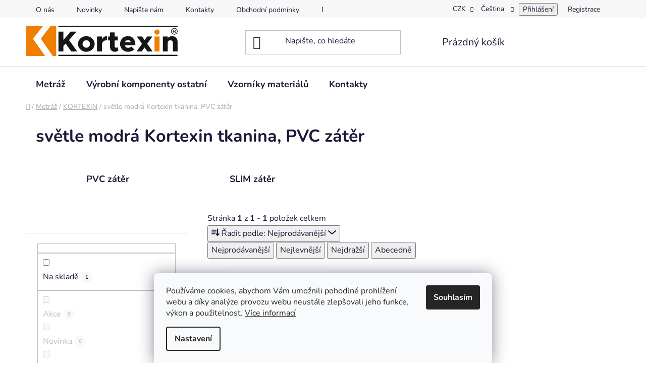

--- FILE ---
content_type: text/html; charset=utf-8
request_url: https://www.kortexin.cz/svetle-modra-03-kortexin-pvc/
body_size: 26056
content:
<!doctype html><html lang="cs" dir="ltr" class="header-background-light external-fonts-loaded"><head><meta charset="utf-8" /><meta name="viewport" content="width=device-width,initial-scale=1" /><title>světle modrá Kortexin tkanina, PVC zátěr - KORTEXIN</title><link rel="preconnect" href="https://cdn.myshoptet.com" /><link rel="dns-prefetch" href="https://cdn.myshoptet.com" /><link rel="preload" href="https://cdn.myshoptet.com/prj/dist/master/cms/libs/jquery/jquery-1.11.3.min.js" as="script" /><link href="https://cdn.myshoptet.com/prj/dist/master/cms/templates/frontend_templates/shared/css/font-face/nunito.css" rel="stylesheet"><link href="https://cdn.myshoptet.com/prj/dist/master/shop/dist/font-shoptet-13.css.3c47e30adfa2e9e2683b.css" rel="stylesheet"><script>
dataLayer = [];
dataLayer.push({'shoptet' : {
    "pageId": 2071,
    "pageType": "parametricCategory",
    "currency": "CZK",
    "currencyInfo": {
        "decimalSeparator": ",",
        "exchangeRate": 1,
        "priceDecimalPlaces": 2,
        "symbol": "K\u010d",
        "symbolLeft": 0,
        "thousandSeparator": " "
    },
    "language": "cs",
    "projectId": 625908,
    "category": {
        "guid": "b93b72b2-8eda-11ee-ac8e-e2be988267b0",
        "path": "Technick\u00e9 tkaniny v metr\u00e1\u017ei | KORTEXIN - 100% polyesterov\u00e1 tkanina s vodoodpudivou \u00fapravou",
        "parentCategoryGuid": "b93a342e-8eda-11ee-a0b9-e2be988267b0"
    },
    "cartInfo": {
        "id": null,
        "freeShipping": false,
        "freeShippingFrom": 20570,
        "leftToFreeGift": {
            "formattedPrice": "0 K\u010d",
            "priceLeft": 0
        },
        "freeGift": false,
        "leftToFreeShipping": {
            "priceLeft": 20570,
            "dependOnRegion": 0,
            "formattedPrice": "20 570 K\u010d"
        },
        "discountCoupon": [],
        "getNoBillingShippingPrice": {
            "withoutVat": 0,
            "vat": 0,
            "withVat": 0
        },
        "cartItems": [],
        "taxMode": "ORDINARY"
    },
    "cart": [],
    "customer": {
        "priceRatio": 1,
        "priceListId": 1,
        "groupId": null,
        "registered": false,
        "mainAccount": false
    }
}});
dataLayer.push({'cookie_consent' : {
    "marketing": "denied",
    "analytics": "denied"
}});
document.addEventListener('DOMContentLoaded', function() {
    shoptet.consent.onAccept(function(agreements) {
        if (agreements.length == 0) {
            return;
        }
        dataLayer.push({
            'cookie_consent' : {
                'marketing' : (agreements.includes(shoptet.config.cookiesConsentOptPersonalisation)
                    ? 'granted' : 'denied'),
                'analytics': (agreements.includes(shoptet.config.cookiesConsentOptAnalytics)
                    ? 'granted' : 'denied')
            },
            'event': 'cookie_consent'
        });
    });
});
</script>
<meta property="og:type" content="website"><meta property="og:site_name" content="kortexin.cz"><meta property="og:url" content="https://www.kortexin.cz/svetle-modra-03-kortexin-pvc/"><meta property="og:title" content="světle modrá Kortexin tkanina, PVC zátěr - KORTEXIN"><meta name="author" content="KORTEXIN"><meta name="web_author" content="Shoptet.cz"><meta name="dcterms.rightsHolder" content="www.kortexin.cz"><meta name="robots" content="index,follow"><meta property="og:image" content="https://cdn.myshoptet.com/usr/www.kortexin.cz/user/logos/logo-kortexin_-_color.jpg?t=1768887764"><meta name="google-site-verification" content="gK1MTultTf0w2IJ-lx-QO0491C3b69z6Xd9zjR_pT3U"><meta name="description" content="světle modrá Kortexin tkanina, PVC zátěr, KORTEXIN"><meta property="og:description" content="světle modrá Kortexin tkanina, PVC zátěr, KORTEXIN"><style>:root {--color-primary: #000000;--color-primary-h: 0;--color-primary-s: 0%;--color-primary-l: 0%;--color-primary-hover: #f07d00;--color-primary-hover-h: 31;--color-primary-hover-s: 100%;--color-primary-hover-l: 47%;--color-secondary: #f07d00;--color-secondary-h: 31;--color-secondary-s: 100%;--color-secondary-l: 47%;--color-secondary-hover: #000000;--color-secondary-hover-h: 0;--color-secondary-hover-s: 0%;--color-secondary-hover-l: 0%;--color-tertiary: #000000;--color-tertiary-h: 0;--color-tertiary-s: 0%;--color-tertiary-l: 0%;--color-tertiary-hover: #cfcfcf;--color-tertiary-hover-h: 0;--color-tertiary-hover-s: 0%;--color-tertiary-hover-l: 81%;--color-header-background: #ffffff;--template-font: "Nunito";--template-headings-font: "Nunito";--header-background-url: url("[data-uri]");--cookies-notice-background: #F8FAFB;--cookies-notice-color: #252525;--cookies-notice-button-hover: #27263f;--cookies-notice-link-hover: #3b3a5f;--templates-update-management-preview-mode-content: "Náhled aktualizací šablony je aktivní pro váš prohlížeč."}</style>
    
    <link href="https://cdn.myshoptet.com/prj/dist/master/shop/dist/main-13.less.96035efb4db1532b3cd7.css" rel="stylesheet" />
            <link href="https://cdn.myshoptet.com/prj/dist/master/shop/dist/mobile-header-v1-13.less.629f2f48911e67d0188c.css" rel="stylesheet" />
    
    <script>var shoptet = shoptet || {};</script>
    <script src="https://cdn.myshoptet.com/prj/dist/master/shop/dist/main-3g-header.js.05f199e7fd2450312de2.js"></script>
<!-- User include --><!-- api 473(125) html code header -->

                <style>
                    #order-billing-methods .radio-wrapper[data-guid="3b9997c2-e84d-11ee-a31c-1606246b557a"]:not(.cgapplepay), #order-billing-methods .radio-wrapper[data-guid="3ba3f00a-e84d-11ee-a31c-1606246b557a"]:not(.cggooglepay), #order-billing-methods .radio-wrapper[data-guid="3cb41d2a-e84d-11ee-a31c-1606246b557a"]:not(.cgapplepay), #order-billing-methods .radio-wrapper[data-guid="3cbd0d0c-e84d-11ee-a31c-1606246b557a"]:not(.cggooglepay) {
                        display: none;
                    }
                </style>
                <script type="text/javascript">
                    document.addEventListener('DOMContentLoaded', function() {
                        if (getShoptetDataLayer('pageType') === 'billingAndShipping') {
                            
                try {
                    if (window.ApplePaySession && window.ApplePaySession.canMakePayments()) {
                        
                        if (document.querySelector('#order-billing-methods .radio-wrapper[data-guid="3b9997c2-e84d-11ee-a31c-1606246b557a"]')) {
                            document.querySelector('#order-billing-methods .radio-wrapper[data-guid="3b9997c2-e84d-11ee-a31c-1606246b557a"]').classList.add('cgapplepay');
                        }
                        

                        if (document.querySelector('#order-billing-methods .radio-wrapper[data-guid="3cb41d2a-e84d-11ee-a31c-1606246b557a"]')) {
                            document.querySelector('#order-billing-methods .radio-wrapper[data-guid="3cb41d2a-e84d-11ee-a31c-1606246b557a"]').classList.add('cgapplepay');
                        }
                        
                    }
                } catch (err) {} 
            
                            
                const cgBaseCardPaymentMethod = {
                        type: 'CARD',
                        parameters: {
                            allowedAuthMethods: ["PAN_ONLY", "CRYPTOGRAM_3DS"],
                            allowedCardNetworks: [/*"AMEX", "DISCOVER", "INTERAC", "JCB",*/ "MASTERCARD", "VISA"]
                        }
                };
                
                function cgLoadScript(src, callback)
                {
                    var s,
                        r,
                        t;
                    r = false;
                    s = document.createElement('script');
                    s.type = 'text/javascript';
                    s.src = src;
                    s.onload = s.onreadystatechange = function() {
                        if ( !r && (!this.readyState || this.readyState == 'complete') )
                        {
                            r = true;
                            callback();
                        }
                    };
                    t = document.getElementsByTagName('script')[0];
                    t.parentNode.insertBefore(s, t);
                } 
                
                function cgGetGoogleIsReadyToPayRequest() {
                    return Object.assign(
                        {},
                        {
                            apiVersion: 2,
                            apiVersionMinor: 0
                        },
                        {
                            allowedPaymentMethods: [cgBaseCardPaymentMethod]
                        }
                    );
                }

                function onCgGooglePayLoaded() {
                    let paymentsClient = new google.payments.api.PaymentsClient({environment: 'PRODUCTION'});
                    paymentsClient.isReadyToPay(cgGetGoogleIsReadyToPayRequest()).then(function(response) {
                        if (response.result) {
                            
                        if (document.querySelector('#order-billing-methods .radio-wrapper[data-guid="3ba3f00a-e84d-11ee-a31c-1606246b557a"]')) {
                            document.querySelector('#order-billing-methods .radio-wrapper[data-guid="3ba3f00a-e84d-11ee-a31c-1606246b557a"]').classList.add('cggooglepay');
                        }
                        

                        if (document.querySelector('#order-billing-methods .radio-wrapper[data-guid="3cbd0d0c-e84d-11ee-a31c-1606246b557a"]')) {
                            document.querySelector('#order-billing-methods .radio-wrapper[data-guid="3cbd0d0c-e84d-11ee-a31c-1606246b557a"]').classList.add('cggooglepay');
                        }
                        	 	 	 	 	 
                        }
                    })
                    .catch(function(err) {});
                }
                
                cgLoadScript('https://pay.google.com/gp/p/js/pay.js', onCgGooglePayLoaded);
            
                        }
                    });
                </script> 
                
<!-- service 409(63) html code header -->
<style>
#filters h4{cursor:pointer;}[class~=slider-wrapper],[class~=filter-section]{padding-left:0;}#filters h4{padding-left:13.5pt;}[class~=filter-section],[class~=slider-wrapper]{padding-bottom:0 !important;}#filters h4:before{position:absolute;}#filters h4:before{left:0;}[class~=filter-section],[class~=slider-wrapper]{padding-right:0;}#filters h4{padding-bottom:9pt;}#filters h4{padding-right:13.5pt;}#filters > .slider-wrapper,[class~=slider-wrapper] > div,.filter-sections form,[class~=slider-wrapper][class~=filter-section] > div,.razeni > form{display:none;}#filters h4:before,#filters .otevreny h4:before{content:"\e911";}#filters h4{padding-top:9pt;}[class~=filter-section],[class~=slider-wrapper]{padding-top:0 !important;}[class~=filter-section]{border-top-width:0 !important;}[class~=filter-section]{border-top-style:none !important;}[class~=filter-section]{border-top-color:currentColor !important;}#filters .otevreny h4:before,#filters h4:before{font-family:shoptet;}#filters h4{position:relative;}#filters h4{margin-left:0 !important;}[class~=filter-section]{border-image:none !important;}#filters h4{margin-bottom:0 !important;}#filters h4{margin-right:0 !important;}#filters h4{margin-top:0 !important;}#filters h4{border-top-width:.0625pc;}#filters h4{border-top-style:solid;}#filters h4{border-top-color:#e0e0e0;}[class~=slider-wrapper]{max-width:none;}[class~=otevreny] form,.slider-wrapper.otevreny > div,[class~=slider-wrapper][class~=otevreny] > div,.otevreny form{display:block;}#filters h4{border-image:none;}[class~=param-filter-top]{margin-bottom:.9375pc;}[class~=otevreny] form{margin-bottom:15pt;}[class~=slider-wrapper]{color:inherit;}#filters .otevreny h4:before{-webkit-transform:rotate(180deg);}[class~=slider-wrapper],#filters h4:before{background:none;}#filters h4:before{-webkit-transform:rotate(90deg);}#filters h4:before{-moz-transform:rotate(90deg);}[class~=param-filter-top] form{display:block !important;}#filters h4:before{-o-transform:rotate(90deg);}#filters h4:before{-ms-transform:rotate(90deg);}#filters h4:before{transform:rotate(90deg);}#filters h4:before{font-size:.104166667in;}#filters .otevreny h4:before{-moz-transform:rotate(180deg);}#filters .otevreny h4:before{-o-transform:rotate(180deg);}#filters h4:before{top:36%;}#filters .otevreny h4:before{-ms-transform:rotate(180deg);}#filters h4:before{height:auto;}#filters h4:before{width:auto;}#filters .otevreny h4:before{transform:rotate(180deg);}
@media screen and (max-width: 767px) {
.param-filter-top{padding-top: 15px;}
}
#content .filters-wrapper > div:first-of-type, #footer .filters-wrapper > div:first-of-type {text-align: left;}
.template-11.one-column-body .content .filter-sections{padding-top: 15px; padding-bottom: 15px;}
</style>
<!-- project html code header -->





<!-- /User include --><link rel="shortcut icon" href="/favicon.png" type="image/x-icon" /><link rel="canonical" href="https://www.kortexin.cz/svetle-modra-03-kortexin-pvc/" /><link rel="alternate" hreflang="cs" href="https://www.kortexin.cz/svetle-modra-03-kortexin-pvc/" /><link rel="alternate" hreflang="sk" href="https://www.kortexin.cz/sk/svetle-modra-03-kortexin-pvc/" /><link rel="alternate" hreflang="x-default" href="https://www.kortexin.cz/svetle-modra-03-kortexin-pvc/" />    <script>
        var _hwq = _hwq || [];
        _hwq.push(['setKey', '599C768EC3507AD2E5D680A47238302B']);
        _hwq.push(['setTopPos', '200']);
        _hwq.push(['showWidget', '22']);
        (function() {
            var ho = document.createElement('script');
            ho.src = 'https://cz.im9.cz/direct/i/gjs.php?n=wdgt&sak=599C768EC3507AD2E5D680A47238302B';
            var s = document.getElementsByTagName('script')[0]; s.parentNode.insertBefore(ho, s);
        })();
    </script>
    <!-- Global site tag (gtag.js) - Google Analytics -->
    <script async src="https://www.googletagmanager.com/gtag/js?id=G-SC8N7T5Q0T"></script>
    <script>
        
        window.dataLayer = window.dataLayer || [];
        function gtag(){dataLayer.push(arguments);}
        

                    console.debug('default consent data');

            gtag('consent', 'default', {"ad_storage":"denied","analytics_storage":"denied","ad_user_data":"denied","ad_personalization":"denied","wait_for_update":500});
            dataLayer.push({
                'event': 'default_consent'
            });
        
        gtag('js', new Date());

        
                gtag('config', 'G-SC8N7T5Q0T', {"groups":"GA4","send_page_view":false,"content_group":"category","currency":"CZK","page_language":"cs"});
        
        
        
        
        
        
                    gtag('event', 'page_view', {"send_to":"GA4","page_language":"cs","content_group":"category","currency":"CZK"});
        
        
        
        
        
        
        
        
        
        
        
        
        
        document.addEventListener('DOMContentLoaded', function() {
            if (typeof shoptet.tracking !== 'undefined') {
                for (var id in shoptet.tracking.bannersList) {
                    gtag('event', 'view_promotion', {
                        "send_to": "UA",
                        "promotions": [
                            {
                                "id": shoptet.tracking.bannersList[id].id,
                                "name": shoptet.tracking.bannersList[id].name,
                                "position": shoptet.tracking.bannersList[id].position
                            }
                        ]
                    });
                }
            }

            shoptet.consent.onAccept(function(agreements) {
                if (agreements.length !== 0) {
                    console.debug('gtag consent accept');
                    var gtagConsentPayload =  {
                        'ad_storage': agreements.includes(shoptet.config.cookiesConsentOptPersonalisation)
                            ? 'granted' : 'denied',
                        'analytics_storage': agreements.includes(shoptet.config.cookiesConsentOptAnalytics)
                            ? 'granted' : 'denied',
                                                                                                'ad_user_data': agreements.includes(shoptet.config.cookiesConsentOptPersonalisation)
                            ? 'granted' : 'denied',
                        'ad_personalization': agreements.includes(shoptet.config.cookiesConsentOptPersonalisation)
                            ? 'granted' : 'denied',
                        };
                    console.debug('update consent data', gtagConsentPayload);
                    gtag('consent', 'update', gtagConsentPayload);
                    dataLayer.push(
                        { 'event': 'update_consent' }
                    );
                }
            });
        });
    </script>
</head><body class="desktop id-2071 in-svetle-modra-03-kortexin-pvc template-13 type-category subtype-category-parametric multiple-columns-body columns-mobile-2 columns-3 smart-labels-active ums_forms_redesign--off ums_a11y_category_page--on ums_discussion_rating_forms--off ums_flags_display_unification--on ums_a11y_login--on mobile-header-version-1"><noscript>
    <style>
        #header {
            padding-top: 0;
            position: relative !important;
            top: 0;
        }
        .header-navigation {
            position: relative !important;
        }
        .overall-wrapper {
            margin: 0 !important;
        }
        body:not(.ready) {
            visibility: visible !important;
        }
    </style>
    <div class="no-javascript">
        <div class="no-javascript__title">Musíte změnit nastavení vašeho prohlížeče</div>
        <div class="no-javascript__text">Podívejte se na: <a href="https://www.google.com/support/bin/answer.py?answer=23852">Jak povolit JavaScript ve vašem prohlížeči</a>.</div>
        <div class="no-javascript__text">Pokud používáte software na blokování reklam, může být nutné povolit JavaScript z této stránky.</div>
        <div class="no-javascript__text">Děkujeme.</div>
    </div>
</noscript>

        <div id="fb-root"></div>
        <script>
            window.fbAsyncInit = function() {
                FB.init({
//                    appId            : 'your-app-id',
                    autoLogAppEvents : true,
                    xfbml            : true,
                    version          : 'v19.0'
                });
            };
        </script>
        <script async defer crossorigin="anonymous" src="https://connect.facebook.net/cs_CZ/sdk.js"></script>    <div class="siteCookies siteCookies--bottom siteCookies--light js-siteCookies" role="dialog" data-testid="cookiesPopup" data-nosnippet>
        <div class="siteCookies__form">
            <div class="siteCookies__content">
                <div class="siteCookies__text">
                    Používáme cookies, abychom Vám umožnili pohodlné prohlížení webu a díky analýze provozu webu neustále zlepšovali jeho funkce, výkon a použitelnost. <a href="/podminky-ochrany-osobnich-udaju/" target="_blank" rel="noopener noreferrer">Více informací</a>
                </div>
                <p class="siteCookies__links">
                    <button class="siteCookies__link js-cookies-settings" aria-label="Nastavení cookies" data-testid="cookiesSettings">Nastavení</button>
                </p>
            </div>
            <div class="siteCookies__buttonWrap">
                                <button class="siteCookies__button js-cookiesConsentSubmit" value="all" aria-label="Přijmout cookies" data-testid="buttonCookiesAccept">Souhlasím</button>
            </div>
        </div>
        <script>
            document.addEventListener("DOMContentLoaded", () => {
                const siteCookies = document.querySelector('.js-siteCookies');
                document.addEventListener("scroll", shoptet.common.throttle(() => {
                    const st = document.documentElement.scrollTop;
                    if (st > 1) {
                        siteCookies.classList.add('siteCookies--scrolled');
                    } else {
                        siteCookies.classList.remove('siteCookies--scrolled');
                    }
                }, 100));
            });
        </script>
    </div>
<a href="#content" class="skip-link sr-only">Přejít na obsah</a><div class="overall-wrapper"><div class="user-action"><div class="container">
    <div class="user-action-in">
                    <div id="login" class="user-action-login popup-widget login-widget" role="dialog" aria-labelledby="loginHeading">
        <div class="popup-widget-inner">
                            <h2 id="loginHeading">Přihlášení k vašemu účtu</h2><div id="customerLogin"><form action="/action/Customer/Login/" method="post" id="formLoginIncluded" class="csrf-enabled formLogin" data-testid="formLogin"><input type="hidden" name="referer" value="" /><div class="form-group"><div class="input-wrapper email js-validated-element-wrapper no-label"><input type="email" name="email" class="form-control" autofocus placeholder="E-mailová adresa (např. jan@novak.cz)" data-testid="inputEmail" autocomplete="email" required /></div></div><div class="form-group"><div class="input-wrapper password js-validated-element-wrapper no-label"><input type="password" name="password" class="form-control" placeholder="Heslo" data-testid="inputPassword" autocomplete="current-password" required /><span class="no-display">Nemůžete vyplnit toto pole</span><input type="text" name="surname" value="" class="no-display" /></div></div><div class="form-group"><div class="login-wrapper"><button type="submit" class="btn btn-secondary btn-text btn-login" data-testid="buttonSubmit">Přihlásit se</button><div class="password-helper"><a href="/registrace/" data-testid="signup" rel="nofollow">Nová registrace</a><a href="/klient/zapomenute-heslo/" rel="nofollow">Zapomenuté heslo</a></div></div></div><div class="social-login-buttons"><div class="social-login-buttons-divider"><span>nebo</span></div><div class="form-group"><a href="/action/Social/login/?provider=Google" class="login-btn google" rel="nofollow"><span class="login-google-icon"></span><strong>Přihlásit se přes Google</strong></a></div><div class="form-group"><a href="/action/Social/login/?provider=Seznam" class="login-btn seznam" rel="nofollow"><span class="login-seznam-icon"></span><strong>Přihlásit se přes Seznam</strong></a></div></div></form>
</div>                    </div>
    </div>

                <div id="cart-widget" class="user-action-cart popup-widget cart-widget loader-wrapper" data-testid="popupCartWidget" role="dialog" aria-hidden="true">
            <div class="popup-widget-inner cart-widget-inner place-cart-here">
                <div class="loader-overlay">
                    <div class="loader"></div>
                </div>
            </div>
        </div>
    </div>
</div>
</div><div class="top-navigation-bar" data-testid="topNavigationBar">

    <div class="container">

                            <div class="top-navigation-menu">
                <ul class="top-navigation-bar-menu">
                                            <li class="top-navigation-menu-item-886">
                            <a href="/o-nas/" title="O nás">O nás</a>
                        </li>
                                            <li class="top-navigation-menu-item-682">
                            <a href="/nase-novinky/" title="Novinky">Novinky</a>
                        </li>
                                            <li class="top-navigation-menu-item--6">
                            <a href="/napiste-nam/" title="Napište nám">Napište nám</a>
                        </li>
                                            <li class="top-navigation-menu-item-29">
                            <a href="/kontakty/" title="Kontakty">Kontakty</a>
                        </li>
                                            <li class="top-navigation-menu-item-39">
                            <a href="/obchodni-podminky/" title="Obchodní podmínky">Obchodní podmínky</a>
                        </li>
                                            <li class="top-navigation-menu-item-691">
                            <a href="/podminky-ochrany-osobnich-udaju/" title="Podmínky ochrany osobních údajů ">Podmínky ochrany osobních údajů </a>
                        </li>
                                    </ul>
                <div class="top-navigation-menu-trigger">Více</div>
                <ul class="top-navigation-bar-menu-helper"></ul>
            </div>
        
        <div class="top-navigation-tools">
                <div class="languagesMenu">
        <button id="topNavigationDropdown" class="languagesMenu__flags" type="button" data-toggle="dropdown" aria-haspopup="true" aria-expanded="false">
            <svg aria-hidden="true" style="position: absolute; width: 0; height: 0; overflow: hidden;" version="1.1" xmlns="http://www.w3.org/2000/svg" xmlns:xlink="http://www.w3.org/1999/xlink"><defs><symbol id="shp-flag-CZ" viewBox="0 0 32 32"><title>CZ</title><path fill="#0052b4" style="fill: var(--color20, #0052b4)" d="M0 5.334h32v21.333h-32v-21.333z"></path><path fill="#d80027" style="fill: var(--color19, #d80027)" d="M32 16v10.666h-32l13.449-10.666z"></path><path fill="#f0f0f0" style="fill: var(--color21, #f0f0f0)" d="M32 5.334v10.666h-18.551l-13.449-10.666z"></path></symbol><symbol id="shp-flag-SK" viewBox="0 0 32 32"><title>SK</title><path fill="#f0f0f0" style="fill: var(--color21, #f0f0f0)" d="M0 5.334h32v21.333h-32v-21.333z"></path><path fill="#0052b4" style="fill: var(--color20, #0052b4)" d="M0 12.29h32v7.42h-32v-7.42z"></path><path fill="#d80027" style="fill: var(--color19, #d80027)" d="M0 19.71h32v6.957h-32v-6.956z"></path><path fill="#f0f0f0" style="fill: var(--color21, #f0f0f0)" d="M8.092 11.362v5.321c0 3.027 3.954 3.954 3.954 3.954s3.954-0.927 3.954-3.954v-5.321h-7.908z"></path><path fill="#d80027" style="fill: var(--color19, #d80027)" d="M9.133 11.518v5.121c0 0.342 0.076 0.665 0.226 0.968 1.493 0 3.725 0 5.373 0 0.15-0.303 0.226-0.626 0.226-0.968v-5.121h-5.826z"></path><path fill="#f0f0f0" style="fill: var(--color21, #f0f0f0)" d="M13.831 15.089h-1.339v-0.893h0.893v-0.893h-0.893v-0.893h-0.893v0.893h-0.893v0.893h0.893v0.893h-1.339v0.893h1.339v0.893h0.893v-0.893h1.339z"></path><path fill="#0052b4" style="fill: var(--color20, #0052b4)" d="M10.577 18.854c0.575 0.361 1.166 0.571 1.469 0.665 0.303-0.093 0.894-0.303 1.469-0.665 0.58-0.365 0.987-0.782 1.218-1.246-0.255-0.18-0.565-0.286-0.901-0.286-0.122 0-0.241 0.015-0.355 0.041-0.242-0.55-0.791-0.934-1.43-0.934s-1.188 0.384-1.43 0.934c-0.114-0.027-0.233-0.041-0.355-0.041-0.336 0-0.646 0.106-0.901 0.286 0.231 0.465 0.637 0.882 1.217 1.246z"></path></symbol></defs></svg>
            <svg class="shp-flag shp-flag-CZ">
                <use xlink:href="#shp-flag-CZ"></use>
            </svg>
            <span class="caret"></span>
        </button>
        <div class="languagesMenu__content" aria-labelledby="topNavigationDropdown">
                            <div class="languagesMenu__box toggle-window js-languagesMenu__box" data-hover="true" data-target="currency">
                    <div class="languagesMenu__header languagesMenu__header--name">Měna</div>
                    <div class="languagesMenu__header languagesMenu__header--actual" data-toggle="dropdown">CZK<span class="caret"></span></div>
                    <ul class="languagesMenu__list languagesMenu__list--currency">
                                                    <li class="languagesMenu__list__item">
                                <a href="/action/Currency/changeCurrency/?currencyCode=CZK" rel="nofollow" class="languagesMenu__list__link languagesMenu__list__link--currency">CZK</a>
                            </li>
                                                    <li class="languagesMenu__list__item">
                                <a href="/action/Currency/changeCurrency/?currencyCode=EUR" rel="nofollow" class="languagesMenu__list__link languagesMenu__list__link--currency">EUR</a>
                            </li>
                                            </ul>
                </div>
                                        <div class="languagesMenu__box toggle-window js-languagesMenu__box" data-hover="true" data-target="language">
                    <div class="languagesMenu__header languagesMenu__header--name">Jazyk</div>
                    <div class="languagesMenu__header languagesMenu__header--actual" data-toggle="dropdown">
                                                                                    
                                    Čeština
                                
                                                                                                                                <span class="caret"></span>
                    </div>
                    <ul class="languagesMenu__list languagesMenu__list--language">
                                                    <li>
                                <a href="/action/Language/changeLanguage/?language=cs" rel="nofollow" class="languagesMenu__list__link">
                                    <svg class="shp-flag shp-flag-CZ">
                                        <use xlink:href="#shp-flag-CZ"></use>
                                    </svg>
                                    <span class="languagesMenu__list__name languagesMenu__list__name--actual">Čeština</span>
                                </a>
                            </li>
                                                    <li>
                                <a href="/action/Language/changeLanguage/?language=sk" rel="nofollow" class="languagesMenu__list__link">
                                    <svg class="shp-flag shp-flag-SK">
                                        <use xlink:href="#shp-flag-SK"></use>
                                    </svg>
                                    <span class="languagesMenu__list__name">Slovenčina</span>
                                </a>
                            </li>
                                            </ul>
                </div>
                    </div>
    </div>
            <button class="top-nav-button top-nav-button-login toggle-window" type="button" data-target="login" aria-haspopup="dialog" aria-controls="login" aria-expanded="false" data-testid="signin"><span>Přihlášení</span></button>
    <a href="/registrace/" class="top-nav-button top-nav-button-register" data-testid="headerSignup">Registrace</a>
        </div>

    </div>

</div>
<header id="header">
        <div class="header-top">
            <div class="container navigation-wrapper header-top-wrapper">
                <div class="site-name"><a href="/" data-testid="linkWebsiteLogo"><img src="https://cdn.myshoptet.com/usr/www.kortexin.cz/user/logos/logo-kortexin_-_color.jpg" alt="KORTEXIN" fetchpriority="low" /></a></div>                <div class="search" itemscope itemtype="https://schema.org/WebSite">
                    <meta itemprop="headline" content="světle modrá Kortexin tkanina, PVC zátěr"/><meta itemprop="url" content="https://www.kortexin.cz"/><meta itemprop="text" content="světle modrá Kortexin tkanina, PVC zátěr, KORTEXIN"/>                    <form action="/action/ProductSearch/prepareString/" method="post"
    id="formSearchForm" class="search-form compact-form js-search-main"
    itemprop="potentialAction" itemscope itemtype="https://schema.org/SearchAction" data-testid="searchForm">
    <fieldset>
        <meta itemprop="target"
            content="https://www.kortexin.cz/vyhledavani/?string={string}"/>
        <input type="hidden" name="language" value="cs"/>
        
            
    <span class="search-input-icon" aria-hidden="true"></span>

<input
    type="search"
    name="string"
        class="query-input form-control search-input js-search-input"
    placeholder="Napište, co hledáte"
    autocomplete="off"
    required
    itemprop="query-input"
    aria-label="Vyhledávání"
    data-testid="searchInput"
>
            <button type="submit" class="btn btn-default search-button" data-testid="searchBtn">Hledat</button>
        
    </fieldset>
</form>
                </div>
                <div class="navigation-buttons">
                    <a href="#" class="toggle-window" data-target="search" data-testid="linkSearchIcon"><span class="sr-only">Hledat</span></a>
                        
    <a href="/kosik/" class="btn btn-icon toggle-window cart-count" data-target="cart" data-hover="true" data-redirect="true" data-testid="headerCart" rel="nofollow" aria-haspopup="dialog" aria-expanded="false" aria-controls="cart-widget">
        
                <span class="sr-only">Nákupní košík</span>
        
            <span class="cart-price visible-lg-inline-block" data-testid="headerCartPrice">
                                    Prázdný košík                            </span>
        
    
            </a>
                    <a href="#" class="toggle-window" data-target="navigation" data-testid="hamburgerMenu"></a>
                </div>
            </div>
        </div>
        <div class="header-bottom">
            <div class="container navigation-wrapper header-bottom-wrapper js-navigation-container">
                <nav id="navigation" aria-label="Hlavní menu" data-collapsible="true"><div class="navigation-in menu"><ul class="menu-level-1" role="menubar" data-testid="headerMenuItems"><li class="menu-item-724 ext" role="none"><a href="/metraz/" data-testid="headerMenuItem" role="menuitem" aria-haspopup="true" aria-expanded="false"><b>Metráž</b><span class="submenu-arrow"></span></a><ul class="menu-level-2" aria-label="Metráž" tabindex="-1" role="menu"><li class="menu-item-727 has-third-level active" role="none"><a href="/kortexin/" class="menu-image" data-testid="headerMenuItem" tabindex="-1" aria-hidden="true"><img src="data:image/svg+xml,%3Csvg%20width%3D%22140%22%20height%3D%22100%22%20xmlns%3D%22http%3A%2F%2Fwww.w3.org%2F2000%2Fsvg%22%3E%3C%2Fsvg%3E" alt="" aria-hidden="true" width="140" height="100"  data-src="https://cdn.myshoptet.com/usr/www.kortexin.cz/user/categories/thumb/kortexin_pes(1).png" fetchpriority="low" /></a><div><a href="/kortexin/" data-testid="headerMenuItem" role="menuitem"><span>KORTEXIN</span></a>
                                                    <ul class="menu-level-3" role="menu">
                                                                    <li class="menu-item-730" role="none">
                                        <a href="/kortexin-s-pvc-zaterem/" data-testid="headerMenuItem" role="menuitem">
                                            PVC zátěr</a>,                                    </li>
                                                                    <li class="menu-item-733" role="none">
                                        <a href="/kortexin-se-slim-zaterem/" data-testid="headerMenuItem" role="menuitem">
                                            SLIM zátěr</a>                                    </li>
                                                            </ul>
                        </div></li><li class="menu-item-793 has-third-level" role="none"><a href="/polyester/" class="menu-image" data-testid="headerMenuItem" tabindex="-1" aria-hidden="true"><img src="data:image/svg+xml,%3Csvg%20width%3D%22140%22%20height%3D%22100%22%20xmlns%3D%22http%3A%2F%2Fwww.w3.org%2F2000%2Fsvg%22%3E%3C%2Fsvg%3E" alt="" aria-hidden="true" width="140" height="100"  data-src="https://cdn.myshoptet.com/usr/www.kortexin.cz/user/categories/thumb/polyester_pes.png" fetchpriority="low" /></a><div><a href="/polyester/" data-testid="headerMenuItem" role="menuitem"><span>Polyester</span></a>
                                                    <ul class="menu-level-3" role="menu">
                                                                    <li class="menu-item-802" role="none">
                                        <a href="/pvc-zater-nepromokavy-vodeodpudivy/" data-testid="headerMenuItem" role="menuitem">
                                            PVC zátěr</a>,                                    </li>
                                                                    <li class="menu-item-796" role="none">
                                        <a href="/pu-zater-zpevnujici-vodeodpudivy/" data-testid="headerMenuItem" role="menuitem">
                                            PU zátěr</a>                                    </li>
                                                            </ul>
                        </div></li><li class="menu-item-751 has-third-level" role="none"><a href="/nylon-polyamid/" class="menu-image" data-testid="headerMenuItem" tabindex="-1" aria-hidden="true"><img src="data:image/svg+xml,%3Csvg%20width%3D%22140%22%20height%3D%22100%22%20xmlns%3D%22http%3A%2F%2Fwww.w3.org%2F2000%2Fsvg%22%3E%3C%2Fsvg%3E" alt="" aria-hidden="true" width="140" height="100"  data-src="https://cdn.myshoptet.com/usr/www.kortexin.cz/user/categories/thumb/nylon_pad.png" fetchpriority="low" /></a><div><a href="/nylon-polyamid/" data-testid="headerMenuItem" role="menuitem"><span>Nylon</span></a>
                                                    <ul class="menu-level-3" role="menu">
                                                                    <li class="menu-item-754" role="none">
                                        <a href="/nylon-pvc-zater/" data-testid="headerMenuItem" role="menuitem">
                                            PVC zátěr</a>,                                    </li>
                                                                    <li class="menu-item-760" role="none">
                                        <a href="/nylon-pu-zater/" data-testid="headerMenuItem" role="menuitem">
                                            PU zátěr</a>,                                    </li>
                                                                    <li class="menu-item-769" role="none">
                                        <a href="/nylon-tpu-zater/" data-testid="headerMenuItem" role="menuitem">
                                            TPU zátěr</a>                                    </li>
                                                            </ul>
                        </div></li><li class="menu-item-748 has-third-level" role="none"><a href="/neopren/" class="menu-image" data-testid="headerMenuItem" tabindex="-1" aria-hidden="true"><img src="data:image/svg+xml,%3Csvg%20width%3D%22140%22%20height%3D%22100%22%20xmlns%3D%22http%3A%2F%2Fwww.w3.org%2F2000%2Fsvg%22%3E%3C%2Fsvg%3E" alt="" aria-hidden="true" width="140" height="100"  data-src="https://cdn.myshoptet.com/usr/www.kortexin.cz/user/categories/thumb/neopren_pes.png" fetchpriority="low" /></a><div><a href="/neopren/" data-testid="headerMenuItem" role="menuitem"><span>Neopren</span></a>
                                                    <ul class="menu-level-3" role="menu">
                                                                    <li class="menu-item-2368" role="none">
                                        <a href="/neopren-na-siti/" data-testid="headerMenuItem" role="menuitem">
                                            na šití</a>,                                    </li>
                                                                    <li class="menu-item-2362" role="none">
                                        <a href="/potapecsky-neopren/" data-testid="headerMenuItem" role="menuitem">
                                            potápěčský</a>,                                    </li>
                                                                    <li class="menu-item-2365" role="none">
                                        <a href="/neopren-pro-tesneni-a-izolace/" data-testid="headerMenuItem" role="menuitem">
                                            pro těsnění a izolace</a>                                    </li>
                                                            </ul>
                        </div></li><li class="menu-item-829" role="none"><a href="/plachtovina-tartexin/" class="menu-image" data-testid="headerMenuItem" tabindex="-1" aria-hidden="true"><img src="data:image/svg+xml,%3Csvg%20width%3D%22140%22%20height%3D%22100%22%20xmlns%3D%22http%3A%2F%2Fwww.w3.org%2F2000%2Fsvg%22%3E%3C%2Fsvg%3E" alt="" aria-hidden="true" width="140" height="100"  data-src="https://cdn.myshoptet.com/usr/www.kortexin.cz/user/categories/thumb/tartexin_pes.png" fetchpriority="low" /></a><div><a href="/plachtovina-tartexin/" data-testid="headerMenuItem" role="menuitem"><span>Tartexin</span></a>
                        </div></li><li class="menu-item-790" role="none"><a href="/sublimacni-materialy/" class="menu-image" data-testid="headerMenuItem" tabindex="-1" aria-hidden="true"><img src="data:image/svg+xml,%3Csvg%20width%3D%22140%22%20height%3D%22100%22%20xmlns%3D%22http%3A%2F%2Fwww.w3.org%2F2000%2Fsvg%22%3E%3C%2Fsvg%3E" alt="" aria-hidden="true" width="140" height="100"  data-src="https://cdn.myshoptet.com/usr/www.kortexin.cz/user/categories/thumb/sublimace_pes.png" fetchpriority="low" /></a><div><a href="/sublimacni-materialy/" data-testid="headerMenuItem" role="menuitem"><span>Sublimační materiály</span></a>
                        </div></li><li class="menu-item-841" role="none"><a href="/sitovina/" class="menu-image" data-testid="headerMenuItem" tabindex="-1" aria-hidden="true"><img src="data:image/svg+xml,%3Csvg%20width%3D%22140%22%20height%3D%22100%22%20xmlns%3D%22http%3A%2F%2Fwww.w3.org%2F2000%2Fsvg%22%3E%3C%2Fsvg%3E" alt="" aria-hidden="true" width="140" height="100"  data-src="https://cdn.myshoptet.com/usr/www.kortexin.cz/user/categories/thumb/s____ovina_pes.png" fetchpriority="low" /></a><div><a href="/sitovina/" data-testid="headerMenuItem" role="menuitem"><span>Síťovina</span></a>
                        </div></li><li class="menu-item-2371 has-third-level" role="none"><a href="/outdorove-potahove-textilie/" class="menu-image" data-testid="headerMenuItem" tabindex="-1" aria-hidden="true"><img src="data:image/svg+xml,%3Csvg%20width%3D%22140%22%20height%3D%22100%22%20xmlns%3D%22http%3A%2F%2Fwww.w3.org%2F2000%2Fsvg%22%3E%3C%2Fsvg%3E" alt="" aria-hidden="true" width="140" height="100"  data-src="https://cdn.myshoptet.com/usr/www.kortexin.cz/user/categories/thumb/5.png" fetchpriority="low" /></a><div><a href="/outdorove-potahove-textilie/" data-testid="headerMenuItem" role="menuitem"><span>Outdoorové potahové textilie</span></a>
                                                    <ul class="menu-level-3" role="menu">
                                                                    <li class="menu-item-2374" role="none">
                                        <a href="/pu-zater/" data-testid="headerMenuItem" role="menuitem">
                                            PU zátěr</a>,                                    </li>
                                                                    <li class="menu-item-2377" role="none">
                                        <a href="/prodysny/" data-testid="headerMenuItem" role="menuitem">
                                            PRODYŠNÝ</a>                                    </li>
                                                            </ul>
                        </div></li></ul></li>
<li class="menu-item-706 ext" role="none"><a href="/vyrobni-komponenty-ostatni/" data-testid="headerMenuItem" role="menuitem" aria-haspopup="true" aria-expanded="false"><b>Výrobní komponenty ostatní</b><span class="submenu-arrow"></span></a><ul class="menu-level-2" aria-label="Výrobní komponenty ostatní" tabindex="-1" role="menu"><li class="menu-item-709 has-third-level" role="none"><a href="/plastove-komponenty/" class="menu-image" data-testid="headerMenuItem" tabindex="-1" aria-hidden="true"><img src="data:image/svg+xml,%3Csvg%20width%3D%22140%22%20height%3D%22100%22%20xmlns%3D%22http%3A%2F%2Fwww.w3.org%2F2000%2Fsvg%22%3E%3C%2Fsvg%3E" alt="" aria-hidden="true" width="140" height="100"  data-src="https://cdn.myshoptet.com/usr/www.kortexin.cz/user/categories/thumb/plastove_komponenty.png" fetchpriority="low" /></a><div><a href="/plastove-komponenty/" data-testid="headerMenuItem" role="menuitem"><span>Plastové komponenty</span></a>
                                                    <ul class="menu-level-3" role="menu">
                                                                    <li class="menu-item-718" role="none">
                                        <a href="/karabiny-ramecky-trojzubce/" data-testid="headerMenuItem" role="menuitem">
                                            Karabiny, rámečky, trojzubce</a>,                                    </li>
                                                                    <li class="menu-item-838" role="none">
                                        <a href="/pruvlecne-spony-spony-zebricky/" data-testid="headerMenuItem" role="menuitem">
                                            Průvlečné spony, spony, žebříčky</a>,                                    </li>
                                                                    <li class="menu-item-832" role="none">
                                        <a href="/polokrouzky-trojuhelniky/" data-testid="headerMenuItem" role="menuitem">
                                            Polokroužky, trojúhelníky</a>,                                    </li>
                                                                    <li class="menu-item-721" role="none">
                                        <a href="/koncovky-stavece/" data-testid="headerMenuItem" role="menuitem">
                                            Koncovky, stavěče</a>,                                    </li>
                                                                    <li class="menu-item-712" role="none">
                                        <a href="/ostatni/" data-testid="headerMenuItem" role="menuitem">
                                            Ostatní komponenty</a>                                    </li>
                                                            </ul>
                        </div></li><li class="menu-item-715" role="none"><a href="/kovove-komponenty/" class="menu-image" data-testid="headerMenuItem" tabindex="-1" aria-hidden="true"><img src="data:image/svg+xml,%3Csvg%20width%3D%22140%22%20height%3D%22100%22%20xmlns%3D%22http%3A%2F%2Fwww.w3.org%2F2000%2Fsvg%22%3E%3C%2Fsvg%3E" alt="" aria-hidden="true" width="140" height="100"  data-src="https://cdn.myshoptet.com/usr/www.kortexin.cz/user/categories/thumb/_vyr_236__vyr_237roller-buckle-319-m.jpg" fetchpriority="low" /></a><div><a href="/kovove-komponenty/" data-testid="headerMenuItem" role="menuitem"><span>Kovové komponenty</span></a>
                        </div></li><li class="menu-item-742 has-third-level" role="none"><a href="/popruhy--lemuvky--snurky/" class="menu-image" data-testid="headerMenuItem" tabindex="-1" aria-hidden="true"><img src="data:image/svg+xml,%3Csvg%20width%3D%22140%22%20height%3D%22100%22%20xmlns%3D%22http%3A%2F%2Fwww.w3.org%2F2000%2Fsvg%22%3E%3C%2Fsvg%3E" alt="" aria-hidden="true" width="140" height="100"  data-src="https://cdn.myshoptet.com/usr/www.kortexin.cz/user/categories/thumb/popruhy_lemuvky_snurky.png" fetchpriority="low" /></a><div><a href="/popruhy--lemuvky--snurky/" data-testid="headerMenuItem" role="menuitem"><span>Popruhy, lemůvky, šňůrky</span></a>
                                                    <ul class="menu-level-3" role="menu">
                                                                    <li class="menu-item-901" role="none">
                                        <a href="/kedr/" data-testid="headerMenuItem" role="menuitem">
                                            Kédr</a>,                                    </li>
                                                                    <li class="menu-item-745" role="none">
                                        <a href="/lemuvky/" data-testid="headerMenuItem" role="menuitem">
                                            Lemůvky</a>,                                    </li>
                                                                    <li class="menu-item-835" role="none">
                                        <a href="/popruhy/" data-testid="headerMenuItem" role="menuitem">
                                            Popruhy</a>,                                    </li>
                                                                    <li class="menu-item-847" role="none">
                                        <a href="/snurky/" data-testid="headerMenuItem" role="menuitem">
                                            Šňůrky</a>                                    </li>
                                                            </ul>
                        </div></li><li class="menu-item-844" role="none"><a href="/suche-zipy/" class="menu-image" data-testid="headerMenuItem" tabindex="-1" aria-hidden="true"><img src="data:image/svg+xml,%3Csvg%20width%3D%22140%22%20height%3D%22100%22%20xmlns%3D%22http%3A%2F%2Fwww.w3.org%2F2000%2Fsvg%22%3E%3C%2Fsvg%3E" alt="" aria-hidden="true" width="140" height="100"  data-src="https://cdn.myshoptet.com/usr/www.kortexin.cz/user/categories/thumb/_vyr_205_mech.jpg" fetchpriority="low" /></a><div><a href="/suche-zipy/" data-testid="headerMenuItem" role="menuitem"><span>Suché zipy</span></a>
                        </div></li><li class="menu-item-853 has-third-level" role="none"><a href="/zipy-a-jezdce/" class="menu-image" data-testid="headerMenuItem" tabindex="-1" aria-hidden="true"><img src="data:image/svg+xml,%3Csvg%20width%3D%22140%22%20height%3D%22100%22%20xmlns%3D%22http%3A%2F%2Fwww.w3.org%2F2000%2Fsvg%22%3E%3C%2Fsvg%3E" alt="" aria-hidden="true" width="140" height="100"  data-src="https://cdn.myshoptet.com/usr/www.kortexin.cz/user/categories/thumb/zipy.jpg" fetchpriority="low" /></a><div><a href="/zipy-a-jezdce/" data-testid="headerMenuItem" role="menuitem"><span>Zipy a jezdce</span></a>
                                                    <ul class="menu-level-3" role="menu">
                                                                    <li class="menu-item-856" role="none">
                                        <a href="/zipove-pasmo/" data-testid="headerMenuItem" role="menuitem">
                                            Zipové pásmo</a>,                                    </li>
                                                                    <li class="menu-item-871" role="none">
                                        <a href="/zipove-jezdce/" data-testid="headerMenuItem" role="menuitem">
                                            Zipové jezdce</a>                                    </li>
                                                            </ul>
                        </div></li></ul></li>
<li class="menu-item-850" role="none"><a href="/vzorniky-materialu/" data-testid="headerMenuItem" role="menuitem" aria-expanded="false"><b>Vzorníky materiálů</b></a></li>
<li class="menu-item-29" role="none"><a href="/kontakty/" data-testid="headerMenuItem" role="menuitem" aria-expanded="false"><b>Kontakty</b></a></li>
</ul>
    <ul class="navigationActions" role="menu">
                    <li class="ext" role="none">
                <a href="#">
                                            <span class="navigationActions__flagWrapper">
                            <span>CZK /</span>
                            <svg class="shp-flag shp-flag-CZ navigationActions__flag navigationActions__flag-right">
                                <use xlink:href="#shp-flag-CZ"></use>
                            </svg>
                        </span>
                                        <span class="submenu-arrow"></span>
                </a>
                <ul class="navigationActions__submenu menu-level-2" role="menu">
                    <li role="none">
                                                    <ul role="menu">
                                                                    <li class="navigationActions__submenu__item navigationActions__submenu__item--active" role="none">
                                        <a href="/action/Currency/changeCurrency/?currencyCode=CZK" rel="nofollow" role="menuitem">CZK</a>
                                    </li>
                                                                    <li class="navigationActions__submenu__item" role="none">
                                        <a href="/action/Currency/changeCurrency/?currencyCode=EUR" rel="nofollow" role="menuitem">EUR</a>
                                    </li>
                                                            </ul>
                                                                            <ul role="menu">
                                                                    <li class="navigationActions__submenu__item  navigationActions__submenu__item--active" role="none">
                                        <a href="/action/Language/changeLanguage/?language=cs" class="navigationActions__link--flag" rel="nofollow" role="menuitem">
                                            <span class="navigationActions__flagWrapper">
                                                <svg class="shp-flag shp-flag-CZ navigationActions__flag navigationActions__flag-left">
                                                    <use xlink:href="#shp-flag-CZ"></use>
                                                </svg>
                                                <span>Čeština</span>
                                            </span>
                                        </a>
                                    </li>
                                                                    <li class="navigationActions__submenu__item" role="none">
                                        <a href="/action/Language/changeLanguage/?language=sk" class="navigationActions__link--flag" rel="nofollow" role="menuitem">
                                            <span class="navigationActions__flagWrapper">
                                                <svg class="shp-flag shp-flag-SK navigationActions__flag navigationActions__flag-left">
                                                    <use xlink:href="#shp-flag-SK"></use>
                                                </svg>
                                                <span>Slovenčina</span>
                                            </span>
                                        </a>
                                    </li>
                                                            </ul>
                                            </li>
                </ul>
            </li>
                            <li role="none">
                                    <a href="/login/?backTo=%2Fsvetle-modra-03-kortexin-pvc%2F" rel="nofollow" data-testid="signin" role="menuitem"><span>Přihlášení</span></a>
                            </li>
                        </ul>
</div><span class="navigation-close"></span></nav><div class="menu-helper" data-testid="hamburgerMenu"><span>Více</span></div>
            </div>
        </div>
    </header><!-- / header -->


<div id="content-wrapper" class="container content-wrapper aside-indented">
    
                                <div class="breadcrumbs navigation-home-icon-wrapper" itemscope itemtype="https://schema.org/BreadcrumbList">
                                                                            <span id="navigation-first" data-basetitle="KORTEXIN" itemprop="itemListElement" itemscope itemtype="https://schema.org/ListItem">
                <a href="/" itemprop="item" class="navigation-home-icon"><span class="sr-only" itemprop="name">Domů</span></a>
                <span class="navigation-bullet">/</span>
                <meta itemprop="position" content="1" />
            </span>
                                <span id="navigation-1" itemprop="itemListElement" itemscope itemtype="https://schema.org/ListItem">
                <a href="/metraz/" itemprop="item" data-testid="breadcrumbsSecondLevel"><span itemprop="name">Metráž</span></a>
                <span class="navigation-bullet">/</span>
                <meta itemprop="position" content="2" />
            </span>
                                <span id="navigation-2" itemprop="itemListElement" itemscope itemtype="https://schema.org/ListItem">
                <a href="/kortexin/" itemprop="item" data-testid="breadcrumbsSecondLevel"><span itemprop="name">KORTEXIN</span></a>
                <span class="navigation-bullet">/</span>
                <meta itemprop="position" content="3" />
            </span>
                                            <span id="navigation-3" itemprop="itemListElement" itemscope itemtype="https://schema.org/ListItem" data-testid="breadcrumbsLastLevel">
                <meta itemprop="item" content="https://www.kortexin.cz/svetle-modra-03-kortexin-pvc/" />
                <meta itemprop="position" content="4" />
                <span itemprop="name" data-title="světle modrá Kortexin tkanina, PVC zátěr">světle modrá Kortexin tkanina, PVC zátěr</span>
            </span>
            </div>
            
    <div class="content-wrapper-in sidebar-indented">
                                                <main id="content" class="content narrow">
                            <div class="category-top">
            <h1 class="category-title" data-testid="titleCategory">světle modrá Kortexin tkanina, PVC zátěr</h1>
                            
    
            <ul class="subcategories with-image">
                                                <li class="col-xs-6 col-sm-6 col-lg-3 col-xl-3">
                        <a href="/kortexin-s-pvc-zaterem/">
                                                                                                                                                                <span class="image">
                                    <img src="data:image/svg+xml,%3Csvg%20width%3D%22140%22%20height%3D%22100%22%20xmlns%3D%22http%3A%2F%2Fwww.w3.org%2F2000%2Fsvg%22%3E%3C%2Fsvg%3E" alt="" width="140" height="100"  data-src="https://cdn.myshoptet.com/usr/www.kortexin.cz/user/categories/thumb/pvc_wr.png" fetchpriority="low" />
                                </span>
                            
                            <span class="text">
                                PVC zátěr
                            </span>
                        </a>
                    </li>
                                    <li class="col-xs-6 col-sm-6 col-lg-3 col-xl-3">
                        <a href="/kortexin-se-slim-zaterem/">
                                                                                                                                                                <span class="image">
                                    <img src="data:image/svg+xml,%3Csvg%20width%3D%22140%22%20height%3D%22100%22%20xmlns%3D%22http%3A%2F%2Fwww.w3.org%2F2000%2Fsvg%22%3E%3C%2Fsvg%3E" alt="" width="140" height="100"  data-src="https://cdn.myshoptet.com/usr/www.kortexin.cz/user/categories/thumb/pu_wr.png" fetchpriority="low" />
                                </span>
                            
                            <span class="text">
                                SLIM zátěr
                            </span>
                        </a>
                    </li>
                            
                    </ul>
        </div>
    <aside class="sidebar sidebar-left" data-testid="sidebarMenu">
                            <div class="sidebar-inner sidebar-filters-wrapper">
                                                                                        <div class="box box-bg-variant box-sm box-filters"><div id="filters-default-position" data-filters-default-position="left"></div><div class="filters-wrapper"><div id="filters" class="filters visible"><div class="slider-wrapper"><h4><span>Cena</span></h4><div class="slider-header"><span class="from"><span id="min">112</span> Kč</span><span class="to"><span id="max">141</span> Kč</span></div><div class="slider-content"><div id="slider" class="param-price-filter"></div></div><span id="currencyExchangeRate" class="no-display">1</span><span id="categoryMinValue" class="no-display">112</span><span id="categoryMaxValue" class="no-display">141</span></div><form action="/action/ProductsListing/setPriceFilter/" method="post" id="price-filter-form"><fieldset id="price-filter"><input type="hidden" value="112" name="priceMin" id="price-value-min" /><input type="hidden" value="141" name="priceMax" id="price-value-max" /><input type="hidden" name="referer" value="/svetle-modra-03-kortexin-pvc/" /></fieldset></form><div class="filter-sections"><div class="filter-section filter-section-boolean"><div class="param-filter-top"><form action="/action/ProductsListing/setStockFilter/" method="post"><fieldset><div><input type="checkbox" value="1" name="stock" id="stock" data-url="https://www.kortexin.cz/svetle-modra-03-kortexin-pvc/?pv22=73&amp;pv25=238&amp;pv28=256&amp;stock=1" data-filter-id="1" data-filter-code="stock"  autocomplete="off" /><label for="stock" class="filter-label">Na skladě <span class="filter-count">1</span></label></div><input type="hidden" name="referer" value="/svetle-modra-03-kortexin-pvc/" /></fieldset></form><form action="/action/ProductsListing/setDoubledotFilter/" method="post"><fieldset><div><input data-url="https://www.kortexin.cz/svetle-modra-03-kortexin-pvc/?pv22=73&amp;pv25=238&amp;pv28=256&amp;dd=1" data-filter-id="1" data-filter-code="dd" type="checkbox" name="dd[]" id="dd[]1" value="1"  disabled="disabled" autocomplete="off" /><label for="dd[]1" class="filter-label disabled ">Akce<span class="filter-count">0</span></label></div><div><input data-url="https://www.kortexin.cz/svetle-modra-03-kortexin-pvc/?pv22=73&amp;pv25=238&amp;pv28=256&amp;dd=2" data-filter-id="2" data-filter-code="dd" type="checkbox" name="dd[]" id="dd[]2" value="2"  disabled="disabled" autocomplete="off" /><label for="dd[]2" class="filter-label disabled ">Novinka<span class="filter-count">0</span></label></div><div><input data-url="https://www.kortexin.cz/svetle-modra-03-kortexin-pvc/?pv22=73&amp;pv25=238&amp;pv28=256&amp;dd=3" data-filter-id="3" data-filter-code="dd" type="checkbox" name="dd[]" id="dd[]3" value="3"  disabled="disabled" autocomplete="off" /><label for="dd[]3" class="filter-label disabled ">Tip<span class="filter-count">0</span></label></div><input type="hidden" name="referer" value="/svetle-modra-03-kortexin-pvc/" /></fieldset></form></div></div><div id="category-filter-hover" class="visible"><div id="manufacturer-filter" class="filter-section filter-section-manufacturer"><h4><span>Značky</span></h4><form action="/action/productsListing/setManufacturerFilter/" method="post"><fieldset><div><input data-url="https://www.kortexin.cz/svetle-modra-03-kortexin-pvc:kinetic/?pv22=73&amp;pv25=238&amp;pv28=256" data-filter-id="kinetic" data-filter-code="manufacturerId" type="checkbox" name="manufacturerId[]" id="manufacturerId[]kinetic" value="kinetic" autocomplete="off" /><label for="manufacturerId[]kinetic" class="filter-label">KORTEXIN&nbsp;<span class="filter-count">1</span></label></div><input type="hidden" name="referer" value="/svetle-modra-03-kortexin-pvc/" /></fieldset></form></div><div class="filter-section filter-section-parametric filter-section-parametric-id-46"><h4><span>Základní barva</span><span class="show-tooltip question-tooltip" title="Základní rozřazení barev pro obecnou přehlednost">?</span></h4><form method="post"><fieldset><div class="advanced-filters-wrapper"><div><label for="pv[]478" class="advanced-parameter disabled" title="Bílá"><span class="advanced-parameter-inner" style="background-color: #ffffff"></span></label><input data-url="https://www.kortexin.cz/svetle-modra-03-kortexin-pvc/?pv22=73&amp;pv25=238&amp;pv28=256&amp;pv46=478" data-filter-id="46" data-filter-code="pv" type="checkbox" name="pv[]" id="pv[]478" value="Bílá" class="no-display"  disabled="disabled" autocomplete="off" /><label for="pv[]478" class="filter-label no-display disabled">Bílá <span class="filter-count">0</span></label></div><div><label for="pv[]481" class="advanced-parameter disabled" title="Černá"><span class="advanced-parameter-inner" style="background-color: #000000"></span></label><input data-url="https://www.kortexin.cz/svetle-modra-03-kortexin-pvc/?pv22=73&amp;pv25=238&amp;pv28=256&amp;pv46=481" data-filter-id="46" data-filter-code="pv" type="checkbox" name="pv[]" id="pv[]481" value="Černá" class="no-display"  disabled="disabled" autocomplete="off" /><label for="pv[]481" class="filter-label no-display disabled">Černá <span class="filter-count">0</span></label></div><div><label for="pv[]484" class="advanced-parameter disabled" title="Žlutá"><span class="advanced-parameter-inner" style="background-color: #fae500"></span></label><input data-url="https://www.kortexin.cz/svetle-modra-03-kortexin-pvc/?pv22=73&amp;pv25=238&amp;pv28=256&amp;pv46=484" data-filter-id="46" data-filter-code="pv" type="checkbox" name="pv[]" id="pv[]484" value="Žlutá" class="no-display"  disabled="disabled" autocomplete="off" /><label for="pv[]484" class="filter-label no-display disabled">Žlutá <span class="filter-count">0</span></label></div><div><label for="pv[]487" class="advanced-parameter disabled" title="Oranžová"><span class="advanced-parameter-inner" style="background-color: #ffa500"></span></label><input data-url="https://www.kortexin.cz/svetle-modra-03-kortexin-pvc/?pv22=73&amp;pv25=238&amp;pv28=256&amp;pv46=487" data-filter-id="46" data-filter-code="pv" type="checkbox" name="pv[]" id="pv[]487" value="Oranžová" class="no-display"  disabled="disabled" autocomplete="off" /><label for="pv[]487" class="filter-label no-display disabled">Oranžová <span class="filter-count">0</span></label></div><div><label for="pv[]490" class="advanced-parameter disabled" title="Červená"><span class="advanced-parameter-inner" style="background-color: #ff0000"></span></label><input data-url="https://www.kortexin.cz/svetle-modra-03-kortexin-pvc/?pv22=73&amp;pv25=238&amp;pv28=256&amp;pv46=490" data-filter-id="46" data-filter-code="pv" type="checkbox" name="pv[]" id="pv[]490" value="Červená" class="no-display"  disabled="disabled" autocomplete="off" /><label for="pv[]490" class="filter-label no-display disabled">Červená <span class="filter-count">0</span></label></div><div><label for="pv[]493" class="advanced-parameter disabled" title="Růžová"><span class="advanced-parameter-inner" style="background-color: #ffc0cb"></span></label><input data-url="https://www.kortexin.cz/svetle-modra-03-kortexin-pvc/?pv22=73&amp;pv25=238&amp;pv28=256&amp;pv46=493" data-filter-id="46" data-filter-code="pv" type="checkbox" name="pv[]" id="pv[]493" value="Růžová" class="no-display"  disabled="disabled" autocomplete="off" /><label for="pv[]493" class="filter-label no-display disabled">Růžová <span class="filter-count">0</span></label></div><div><label for="pv[]496" class="advanced-parameter" title="Modrá"><span class="advanced-parameter-inner" style="background-color: #0000ff"></span></label><input data-url="https://www.kortexin.cz/svetle-modra-03-kortexin-pvc/?pv22=73&amp;pv25=238&amp;pv28=256&amp;pv46=496" data-filter-id="46" data-filter-code="pv" type="checkbox" name="pv[]" id="pv[]496" value="Modrá" class="no-display"  autocomplete="off" /><label for="pv[]496" class="filter-label no-display">Modrá <span class="filter-count">1</span></label></div><div><label for="pv[]499" class="advanced-parameter disabled" title="Zelená"><span class="advanced-parameter-inner" style="background-color: #008000"></span></label><input data-url="https://www.kortexin.cz/svetle-modra-03-kortexin-pvc/?pv22=73&amp;pv25=238&amp;pv28=256&amp;pv46=499" data-filter-id="46" data-filter-code="pv" type="checkbox" name="pv[]" id="pv[]499" value="Zelená" class="no-display"  disabled="disabled" autocomplete="off" /><label for="pv[]499" class="filter-label no-display disabled">Zelená <span class="filter-count">0</span></label></div><div><label for="pv[]502" class="advanced-parameter disabled" title="Šedá"><span class="advanced-parameter-inner" style="background-color: #808080"></span></label><input data-url="https://www.kortexin.cz/svetle-modra-03-kortexin-pvc/?pv22=73&amp;pv25=238&amp;pv28=256&amp;pv46=502" data-filter-id="46" data-filter-code="pv" type="checkbox" name="pv[]" id="pv[]502" value="Šedá" class="no-display"  disabled="disabled" autocomplete="off" /><label for="pv[]502" class="filter-label no-display disabled">Šedá <span class="filter-count">0</span></label></div><div><label for="pv[]505" class="advanced-parameter disabled" title="Hnědá"><span class="advanced-parameter-inner" style="background-color: #a52a2a"></span></label><input data-url="https://www.kortexin.cz/svetle-modra-03-kortexin-pvc/?pv22=73&amp;pv25=238&amp;pv28=256&amp;pv46=505" data-filter-id="46" data-filter-code="pv" type="checkbox" name="pv[]" id="pv[]505" value="Hnědá" class="no-display"  disabled="disabled" autocomplete="off" /><label for="pv[]505" class="filter-label no-display disabled">Hnědá <span class="filter-count">0</span></label></div><div><label for="pv[]508" class="advanced-parameter disabled" title="Fialová"><span class="advanced-parameter-inner" style="background-color: #800080"></span></label><input data-url="https://www.kortexin.cz/svetle-modra-03-kortexin-pvc/?pv22=73&amp;pv25=238&amp;pv28=256&amp;pv46=508" data-filter-id="46" data-filter-code="pv" type="checkbox" name="pv[]" id="pv[]508" value="Fialová" class="no-display"  disabled="disabled" autocomplete="off" /><label for="pv[]508" class="filter-label no-display disabled">Fialová <span class="filter-count">0</span></label></div></div><input type="hidden" name="referer" value="/svetle-modra-03-kortexin-pvc/" /></fieldset></form></div><div class="filter-section filter-section-parametric filter-section-parametric-id-25"><h4><span>Druh</span></h4><form method="post"><fieldset><div class="advanced-filters-wrapper"></div><div><input data-url="https://www.kortexin.cz/svetle-modra-03-kortexin-pvc/?pv22=73&amp;pv28=256" data-filter-id="25" data-filter-code="pv" type="checkbox" name="pv[]" id="pv[]238" value="KORTEXIN" checked="checked" autocomplete="off" /><label for="pv[]238" class="filter-label  active">KORTEXIN <span class="filter-count">1</span></label></div><input type="hidden" name="referer" value="/svetle-modra-03-kortexin-pvc/" /></fieldset></form></div><div class="filter-section filter-section-parametric filter-section-parametric-id-28"><h4><span>Zátěr</span></h4><form method="post"><fieldset><div class="advanced-filters-wrapper"></div><div><input data-url="https://www.kortexin.cz/svetle-modra-03-kortexin-pvc/?pv22=73&amp;pv25=238" data-filter-id="28" data-filter-code="pv" type="checkbox" name="pv[]" id="pv[]256" value="PVC" checked="checked" autocomplete="off" /><label for="pv[]256" class="filter-label  active">PVC <span class="filter-count">1</span></label></div><div><input data-url="https://www.kortexin.cz/svetle-modra-03-kortexin-pvc/?pv22=73&amp;pv25=238&amp;pv28=256,373" data-filter-id="28" data-filter-code="pv" type="checkbox" name="pv[]" id="pv[]373" value="PVC REACH UV"  disabled="disabled" autocomplete="off" /><label for="pv[]373" class="filter-label  disabled">PVC REACH UV <span class="filter-count">0</span></label></div><div><input data-url="https://www.kortexin.cz/svetle-modra-03-kortexin-pvc/?pv22=73&amp;pv25=238&amp;pv28=256,376" data-filter-id="28" data-filter-code="pv" type="checkbox" name="pv[]" id="pv[]376" value="PVC REACH"  disabled="disabled" autocomplete="off" /><label for="pv[]376" class="filter-label  disabled">PVC REACH <span class="filter-count">0</span></label></div><div><input data-url="https://www.kortexin.cz/svetle-modra-03-kortexin-pvc/?pv22=73&amp;pv25=238&amp;pv28=256,382" data-filter-id="28" data-filter-code="pv" type="checkbox" name="pv[]" id="pv[]382" value="SLIM"  disabled="disabled" autocomplete="off" /><label for="pv[]382" class="filter-label  disabled">SLIM <span class="filter-count">0</span></label></div><input type="hidden" name="referer" value="/svetle-modra-03-kortexin-pvc/" /></fieldset></form></div><div class="filter-section filter-section-parametric filter-section-parametric-id-22"><h4><span>Barva</span></h4><form method="post"><fieldset><div class="advanced-filters-wrapper"><div><label for="pv[]67" class="advanced-parameter" title="žlutá 01"><span class="advanced-parameter-inner" style="background-color: #fdcf00"></span></label><input data-url="https://www.kortexin.cz/svetle-modra-03-kortexin-pvc/?pv25=238&amp;pv28=256&amp;pv22=73,67" data-filter-id="22" data-filter-code="pv" type="checkbox" name="pv[]" id="pv[]67" value="žlutá 01" class="no-display"  autocomplete="off" /><label for="pv[]67" class="filter-label no-display">žlutá 01 <span class="filter-count">2</span></label></div><div><label for="pv[]52" class="advanced-parameter" title="červená 02"><span class="advanced-parameter-inner" style="background-color: #af021e"></span></label><input data-url="https://www.kortexin.cz/svetle-modra-03-kortexin-pvc/?pv25=238&amp;pv28=256&amp;pv22=73,52" data-filter-id="22" data-filter-code="pv" type="checkbox" name="pv[]" id="pv[]52" value="červená 02" class="no-display"  autocomplete="off" /><label for="pv[]52" class="filter-label no-display">červená 02 <span class="filter-count">2</span></label></div><div><label for="pv[]73" class="advanced-parameter" title="světle modrá 03"><span class="advanced-parameter-inner yes-before" style="background-color: #326cc0"></span></label><input data-url="https://www.kortexin.cz/svetle-modra-03-kortexin-pvc/?pv25=238&amp;pv28=256" data-filter-id="22" data-filter-code="pv" type="checkbox" name="pv[]" id="pv[]73" value="světle modrá 03" class="no-display" checked="checked" autocomplete="off" /><label for="pv[]73" class="filter-label no-display active">světle modrá 03 <span class="filter-count">1</span></label></div><div><label for="pv[]64" class="advanced-parameter" title="středně modrá 04"><span class="advanced-parameter-inner" style="background-color: #3b48a5"></span></label><input data-url="https://www.kortexin.cz/svetle-modra-03-kortexin-pvc/?pv25=238&amp;pv28=256&amp;pv22=73,64" data-filter-id="22" data-filter-code="pv" type="checkbox" name="pv[]" id="pv[]64" value="středně modrá 04" class="no-display"  autocomplete="off" /><label for="pv[]64" class="filter-label no-display">středně modrá 04 <span class="filter-count">1</span></label></div><div><label for="pv[]70" class="advanced-parameter" title="černá 06"><span class="advanced-parameter-inner" style="background-color: #000000"></span></label><input data-url="https://www.kortexin.cz/svetle-modra-03-kortexin-pvc/?pv25=238&amp;pv28=256&amp;pv22=73,70" data-filter-id="22" data-filter-code="pv" type="checkbox" name="pv[]" id="pv[]70" value="černá 06" class="no-display"  autocomplete="off" /><label for="pv[]70" class="filter-label no-display">černá 06 <span class="filter-count">3</span></label></div><div><label for="pv[]76" class="advanced-parameter" title="světle šedá 07"><span class="advanced-parameter-inner" style="background-color: #babcb9"></span></label><input data-url="https://www.kortexin.cz/svetle-modra-03-kortexin-pvc/?pv25=238&amp;pv28=256&amp;pv22=73,76" data-filter-id="22" data-filter-code="pv" type="checkbox" name="pv[]" id="pv[]76" value="světle šedá 07" class="no-display"  autocomplete="off" /><label for="pv[]76" class="filter-label no-display">světle šedá 07 <span class="filter-count">3</span></label></div><div><label for="pv[]136" class="advanced-parameter" title="světle zelená 08"><span class="advanced-parameter-inner" style="background-color: #16a855"></span></label><input data-url="https://www.kortexin.cz/svetle-modra-03-kortexin-pvc/?pv25=238&amp;pv28=256&amp;pv22=73,136" data-filter-id="22" data-filter-code="pv" type="checkbox" name="pv[]" id="pv[]136" value="světle zelená 08" class="no-display"  autocomplete="off" /><label for="pv[]136" class="filter-label no-display">světle zelená 08 <span class="filter-count">1</span></label></div><div><label for="pv[]79" class="advanced-parameter" title="zelená 09"><span class="advanced-parameter-inner" style="background-color: #2e7677"></span></label><input data-url="https://www.kortexin.cz/svetle-modra-03-kortexin-pvc/?pv25=238&amp;pv28=256&amp;pv22=73,79" data-filter-id="22" data-filter-code="pv" type="checkbox" name="pv[]" id="pv[]79" value="zelená 09" class="no-display"  autocomplete="off" /><label for="pv[]79" class="filter-label no-display">zelená 09 <span class="filter-count">2</span></label></div><div><label for="pv[]106" class="advanced-parameter" title="bílá 10"><span class="advanced-parameter-inner" style="background-color: #f9f9f9"></span></label><input data-url="https://www.kortexin.cz/svetle-modra-03-kortexin-pvc/?pv25=238&amp;pv28=256&amp;pv22=73,106" data-filter-id="22" data-filter-code="pv" type="checkbox" name="pv[]" id="pv[]106" value="bílá 10" class="no-display"  autocomplete="off" /><label for="pv[]106" class="filter-label no-display">bílá 10 <span class="filter-count">2</span></label></div><div><label for="pv[]139" class="advanced-parameter" title="tmavě modrá 11"><span class="advanced-parameter-inner" style="background-color: #20355e"></span></label><input data-url="https://www.kortexin.cz/svetle-modra-03-kortexin-pvc/?pv25=238&amp;pv28=256&amp;pv22=73,139" data-filter-id="22" data-filter-code="pv" type="checkbox" name="pv[]" id="pv[]139" value="tmavě modrá 11" class="no-display"  autocomplete="off" /><label for="pv[]139" class="filter-label no-display">tmavě modrá 11 <span class="filter-count">2</span></label></div><div><label for="pv[]109" class="advanced-parameter" title="oliva 12"><span class="advanced-parameter-inner" style="background-color: #656547"></span></label><input data-url="https://www.kortexin.cz/svetle-modra-03-kortexin-pvc/?pv25=238&amp;pv28=256&amp;pv22=73,109" data-filter-id="22" data-filter-code="pv" type="checkbox" name="pv[]" id="pv[]109" value="oliva 12" class="no-display"  autocomplete="off" /><label for="pv[]109" class="filter-label no-display">oliva 12 <span class="filter-count">2</span></label></div><div><label for="pv[]142" class="advanced-parameter" title="tmavě šedá 13"><span class="advanced-parameter-inner" style="background-color: #373c3e"></span></label><input data-url="https://www.kortexin.cz/svetle-modra-03-kortexin-pvc/?pv25=238&amp;pv28=256&amp;pv22=73,142" data-filter-id="22" data-filter-code="pv" type="checkbox" name="pv[]" id="pv[]142" value="tmavě šedá 13" class="no-display"  autocomplete="off" /><label for="pv[]142" class="filter-label no-display">tmavě šedá 13 <span class="filter-count">3</span></label></div><div><label for="pv[]145" class="advanced-parameter" title="tmavě zelená 14"><span class="advanced-parameter-inner" style="background-color: #0a4139"></span></label><input data-url="https://www.kortexin.cz/svetle-modra-03-kortexin-pvc/?pv25=238&amp;pv28=256&amp;pv22=73,145" data-filter-id="22" data-filter-code="pv" type="checkbox" name="pv[]" id="pv[]145" value="tmavě zelená 14" class="no-display"  autocomplete="off" /><label for="pv[]145" class="filter-label no-display">tmavě zelená 14 <span class="filter-count">1</span></label></div><div><label for="pv[]394" class="advanced-parameter" title="tmavě červená 16"><span class="advanced-parameter-inner" style="background-color: #730014"></span></label><input data-url="https://www.kortexin.cz/svetle-modra-03-kortexin-pvc/?pv25=238&amp;pv28=256&amp;pv22=73,394" data-filter-id="22" data-filter-code="pv" type="checkbox" name="pv[]" id="pv[]394" value="tmavě červená 16" class="no-display"  autocomplete="off" /><label for="pv[]394" class="filter-label no-display">tmavě červená 16 <span class="filter-count">2</span></label></div><div><label for="pv[]151" class="advanced-parameter" title="černozelená 17"><span class="advanced-parameter-inner" style="background-color: #343432"></span></label><input data-url="https://www.kortexin.cz/svetle-modra-03-kortexin-pvc/?pv25=238&amp;pv28=256&amp;pv22=73,151" data-filter-id="22" data-filter-code="pv" type="checkbox" name="pv[]" id="pv[]151" value="černozelená 17" class="no-display"  autocomplete="off" /><label for="pv[]151" class="filter-label no-display">černozelená 17 <span class="filter-count">2</span></label></div><div><label for="pv[]154" class="advanced-parameter" title="hořčicově žlutá 18"><span class="advanced-parameter-inner" style="background-color: #f99e09"></span></label><input data-url="https://www.kortexin.cz/svetle-modra-03-kortexin-pvc/?pv25=238&amp;pv28=256&amp;pv22=73,154" data-filter-id="22" data-filter-code="pv" type="checkbox" name="pv[]" id="pv[]154" value="hořčicově žlutá 18" class="no-display"  autocomplete="off" /><label for="pv[]154" class="filter-label no-display">hořčicově žlutá 18 <span class="filter-count">1</span></label></div><div><label for="pv[]100" class="advanced-parameter" title="oranžová 19"><span class="advanced-parameter-inner" style="background-color: #dc491d"></span></label><input data-url="https://www.kortexin.cz/svetle-modra-03-kortexin-pvc/?pv25=238&amp;pv28=256&amp;pv22=73,100" data-filter-id="22" data-filter-code="pv" type="checkbox" name="pv[]" id="pv[]100" value="oranžová 19" class="no-display"  autocomplete="off" /><label for="pv[]100" class="filter-label no-display">oranžová 19 <span class="filter-count">1</span></label></div><div><label for="pv[]112" class="advanced-parameter" title="světle hnědá 20"><span class="advanced-parameter-inner" style="background-color: #b09b91"></span></label><input data-url="https://www.kortexin.cz/svetle-modra-03-kortexin-pvc/?pv25=238&amp;pv28=256&amp;pv22=73,112" data-filter-id="22" data-filter-code="pv" type="checkbox" name="pv[]" id="pv[]112" value="světle hnědá 20" class="no-display"  autocomplete="off" /><label for="pv[]112" class="filter-label no-display">světle hnědá 20 <span class="filter-count">2</span></label></div><div><label for="pv[]157" class="advanced-parameter" title="krémová 21"><span class="advanced-parameter-inner" style="background-color: #f2dec2"></span></label><input data-url="https://www.kortexin.cz/svetle-modra-03-kortexin-pvc/?pv25=238&amp;pv28=256&amp;pv22=73,157" data-filter-id="22" data-filter-code="pv" type="checkbox" name="pv[]" id="pv[]157" value="krémová 21" class="no-display"  autocomplete="off" /><label for="pv[]157" class="filter-label no-display">krémová 21 <span class="filter-count">2</span></label></div><div><label for="pv[]58" class="advanced-parameter" title="tmavě vínová 22"><span class="advanced-parameter-inner" style="background-color: #4d1e34"></span></label><input data-url="https://www.kortexin.cz/svetle-modra-03-kortexin-pvc/?pv25=238&amp;pv28=256&amp;pv22=73,58" data-filter-id="22" data-filter-code="pv" type="checkbox" name="pv[]" id="pv[]58" value="tmavě vínová 22" class="no-display"  autocomplete="off" /><label for="pv[]58" class="filter-label no-display">tmavě vínová 22 <span class="filter-count">1</span></label></div><div><label for="pv[]160" class="advanced-parameter" title="dark oliva 23"><span class="advanced-parameter-inner" style="background-color: #39402e"></span></label><input data-url="https://www.kortexin.cz/svetle-modra-03-kortexin-pvc/?pv25=238&amp;pv28=256&amp;pv22=73,160" data-filter-id="22" data-filter-code="pv" type="checkbox" name="pv[]" id="pv[]160" value="dark oliva 23" class="no-display"  autocomplete="off" /><label for="pv[]160" class="filter-label no-display">dark oliva 23 <span class="filter-count">1</span></label></div><div><label for="pv[]115" class="advanced-parameter disabled" title="tmavě modrá 26"><span class="advanced-parameter-inner" style="background-color: #0f3848"></span></label><input data-url="https://www.kortexin.cz/svetle-modra-03-kortexin-pvc/?pv25=238&amp;pv28=256&amp;pv22=73,115" data-filter-id="22" data-filter-code="pv" type="checkbox" name="pv[]" id="pv[]115" value="tmavě modrá 26" class="no-display"  disabled="disabled" autocomplete="off" /><label for="pv[]115" class="filter-label no-display disabled">tmavě modrá 26 <span class="filter-count">0</span></label></div><div><label for="pv[]163" class="advanced-parameter" title="růžová Candy pink 28"><span class="advanced-parameter-inner" style="background-color: #f7cadf"></span></label><input data-url="https://www.kortexin.cz/svetle-modra-03-kortexin-pvc/?pv25=238&amp;pv28=256&amp;pv22=73,163" data-filter-id="22" data-filter-code="pv" type="checkbox" name="pv[]" id="pv[]163" value="růžová Candy pink 28" class="no-display"  autocomplete="off" /><label for="pv[]163" class="filter-label no-display">růžová Candy pink 28 <span class="filter-count">1</span></label></div><div><label for="pv[]166" class="advanced-parameter" title="fialová Very Peri 29"><span class="advanced-parameter-inner" style="background-color: #7f71c9"></span></label><input data-url="https://www.kortexin.cz/svetle-modra-03-kortexin-pvc/?pv25=238&amp;pv28=256&amp;pv22=73,166" data-filter-id="22" data-filter-code="pv" type="checkbox" name="pv[]" id="pv[]166" value="fialová Very Peri 29" class="no-display"  autocomplete="off" /><label for="pv[]166" class="filter-label no-display">fialová Very Peri 29 <span class="filter-count">1</span></label></div><div><label for="pv[]169" class="advanced-parameter" title="modrá Sky blue 30"><span class="advanced-parameter-inner" style="background-color: #8db8e2"></span></label><input data-url="https://www.kortexin.cz/svetle-modra-03-kortexin-pvc/?pv25=238&amp;pv28=256&amp;pv22=73,169" data-filter-id="22" data-filter-code="pv" type="checkbox" name="pv[]" id="pv[]169" value="modrá Sky blue 30" class="no-display"  autocomplete="off" /><label for="pv[]169" class="filter-label no-display">modrá Sky blue 30 <span class="filter-count">1</span></label></div><div><label for="pv[]172" class="advanced-parameter" title="růžová 50"><span class="advanced-parameter-inner" style="background-color: #d6508b"></span></label><input data-url="https://www.kortexin.cz/svetle-modra-03-kortexin-pvc/?pv25=238&amp;pv28=256&amp;pv22=73,172" data-filter-id="22" data-filter-code="pv" type="checkbox" name="pv[]" id="pv[]172" value="růžová 50" class="no-display"  autocomplete="off" /><label for="pv[]172" class="filter-label no-display">růžová 50 <span class="filter-count">1</span></label></div><div><label for="pv[]175" class="advanced-parameter" title="tmavě hnědá 62"><span class="advanced-parameter-inner" style="background-color: #524034"></span></label><input data-url="https://www.kortexin.cz/svetle-modra-03-kortexin-pvc/?pv25=238&amp;pv28=256&amp;pv22=73,175" data-filter-id="22" data-filter-code="pv" type="checkbox" name="pv[]" id="pv[]175" value="tmavě hnědá 62" class="no-display"  autocomplete="off" /><label for="pv[]175" class="filter-label no-display">tmavě hnědá 62 <span class="filter-count">1</span></label></div><div><label for="pv[]178" class="advanced-parameter" title="neonová 63"><span class="advanced-parameter-inner" style="background-color: #cce158"></span></label><input data-url="https://www.kortexin.cz/svetle-modra-03-kortexin-pvc/?pv25=238&amp;pv28=256&amp;pv22=73,178" data-filter-id="22" data-filter-code="pv" type="checkbox" name="pv[]" id="pv[]178" value="neonová 63" class="no-display"  autocomplete="off" /><label for="pv[]178" class="filter-label no-display">neonová 63 <span class="filter-count">1</span></label></div><div><label for="pv[]181" class="advanced-parameter" title="fialová 64"><span class="advanced-parameter-inner" style="background-color: #5b3aa1"></span></label><input data-url="https://www.kortexin.cz/svetle-modra-03-kortexin-pvc/?pv25=238&amp;pv28=256&amp;pv22=73,181" data-filter-id="22" data-filter-code="pv" type="checkbox" name="pv[]" id="pv[]181" value="fialová 64" class="no-display"  autocomplete="off" /><label for="pv[]181" class="filter-label no-display">fialová 64 <span class="filter-count">1</span></label></div><div><label for="pv[]187" class="advanced-parameter" title="skořicová 65"><span class="advanced-parameter-inner" style="background-color: #88432a"></span></label><input data-url="https://www.kortexin.cz/svetle-modra-03-kortexin-pvc/?pv25=238&amp;pv28=256&amp;pv22=73,187" data-filter-id="22" data-filter-code="pv" type="checkbox" name="pv[]" id="pv[]187" value="skořicová 65" class="no-display"  autocomplete="off" /><label for="pv[]187" class="filter-label no-display">skořicová 65 <span class="filter-count">1</span></label></div><div><label for="pv[]184" class="advanced-parameter" title="tyrkysová 66"><span class="advanced-parameter-inner" style="background-color: #009fa9"></span></label><input data-url="https://www.kortexin.cz/svetle-modra-03-kortexin-pvc/?pv25=238&amp;pv28=256&amp;pv22=73,184" data-filter-id="22" data-filter-code="pv" type="checkbox" name="pv[]" id="pv[]184" value="tyrkysová 66" class="no-display"  autocomplete="off" /><label for="pv[]184" class="filter-label no-display">tyrkysová 66 <span class="filter-count">1</span></label></div><div><label for="pv[]61" class="advanced-parameter" title="hnědá coyote brown 67"><span class="advanced-parameter-inner" style="background-color: #7c6546"></span></label><input data-url="https://www.kortexin.cz/svetle-modra-03-kortexin-pvc/?pv25=238&amp;pv28=256&amp;pv22=73,61" data-filter-id="22" data-filter-code="pv" type="checkbox" name="pv[]" id="pv[]61" value="hnědá coyote brown 67" class="no-display"  autocomplete="off" /><label for="pv[]61" class="filter-label no-display">hnědá coyote brown 67 <span class="filter-count">1</span></label></div><div><label for="pv[]121" class="advanced-parameter" title="zelená reflex 68"><span class="advanced-parameter-inner" style="background-color: #1bcd44"></span></label><input data-url="https://www.kortexin.cz/svetle-modra-03-kortexin-pvc/?pv25=238&amp;pv28=256&amp;pv22=73,121" data-filter-id="22" data-filter-code="pv" type="checkbox" name="pv[]" id="pv[]121" value="zelená reflex 68" class="no-display"  autocomplete="off" /><label for="pv[]121" class="filter-label no-display">zelená reflex 68 <span class="filter-count">1</span></label></div><div><label for="pv[]124" class="advanced-parameter" title="modrá reflex 69"><span class="advanced-parameter-inner" style="background-color: #00b0e0"></span></label><input data-url="https://www.kortexin.cz/svetle-modra-03-kortexin-pvc/?pv25=238&amp;pv28=256&amp;pv22=73,124" data-filter-id="22" data-filter-code="pv" type="checkbox" name="pv[]" id="pv[]124" value="modrá reflex 69" class="no-display"  autocomplete="off" /><label for="pv[]124" class="filter-label no-display">modrá reflex 69 <span class="filter-count">1</span></label></div><div><label for="pv[]127" class="advanced-parameter disabled" title="oranžová reflex 70"><span class="advanced-parameter-inner" style="background-color: #fb5643"></span></label><input data-url="https://www.kortexin.cz/svetle-modra-03-kortexin-pvc/?pv25=238&amp;pv28=256&amp;pv22=73,127" data-filter-id="22" data-filter-code="pv" type="checkbox" name="pv[]" id="pv[]127" value="oranžová reflex 70" class="no-display"  disabled="disabled" autocomplete="off" /><label for="pv[]127" class="filter-label no-display disabled">oranžová reflex 70 <span class="filter-count">0</span></label></div><div><label for="pv[]133" class="advanced-parameter" title="růžová reflex 71"><span class="advanced-parameter-inner" style="background-color: #fe5282"></span></label><input data-url="https://www.kortexin.cz/svetle-modra-03-kortexin-pvc/?pv25=238&amp;pv28=256&amp;pv22=73,133" data-filter-id="22" data-filter-code="pv" type="checkbox" name="pv[]" id="pv[]133" value="růžová reflex 71" class="no-display"  autocomplete="off" /><label for="pv[]133" class="filter-label no-display">růžová reflex 71 <span class="filter-count">1</span></label></div><div><label for="pv[]379" class="advanced-parameter" title="středně šedá 34"><span class="advanced-parameter-inner" style="background-color: #808080"></span></label><input data-url="https://www.kortexin.cz/svetle-modra-03-kortexin-pvc/?pv25=238&amp;pv28=256&amp;pv22=73,379" data-filter-id="22" data-filter-code="pv" type="checkbox" name="pv[]" id="pv[]379" value="středně šedá 34" class="no-display"  autocomplete="off" /><label for="pv[]379" class="filter-label no-display">středně šedá 34 <span class="filter-count">2</span></label></div><div><label for="pv[]423" class="advanced-parameter" title="tm.šedá 13"><span class="advanced-parameter-inner" style="background-color: #696969"></span></label><input data-url="https://www.kortexin.cz/svetle-modra-03-kortexin-pvc/?pv25=238&amp;pv28=256&amp;pv22=73,423" data-filter-id="22" data-filter-code="pv" type="checkbox" name="pv[]" id="pv[]423" value="tm.šedá 13" class="no-display"  autocomplete="off" /><label for="pv[]423" class="filter-label no-display">tm.šedá 13 <span class="filter-count">1</span></label></div><div><label for="pv[]426" class="advanced-parameter" title="sv.šedá 07"><span class="advanced-parameter-inner" style="background-color: #d3d3d3"></span></label><input data-url="https://www.kortexin.cz/svetle-modra-03-kortexin-pvc/?pv25=238&amp;pv28=256&amp;pv22=73,426" data-filter-id="22" data-filter-code="pv" type="checkbox" name="pv[]" id="pv[]426" value="sv.šedá 07" class="no-display"  autocomplete="off" /><label for="pv[]426" class="filter-label no-display">sv.šedá 07 <span class="filter-count">1</span></label></div><div><label for="pv[]429" class="advanced-parameter" title="tm.zelená 14"><span class="advanced-parameter-inner" style="background-color: #228b22"></span></label><input data-url="https://www.kortexin.cz/svetle-modra-03-kortexin-pvc/?pv25=238&amp;pv28=256&amp;pv22=73,429" data-filter-id="22" data-filter-code="pv" type="checkbox" name="pv[]" id="pv[]429" value="tm.zelená 14" class="no-display"  autocomplete="off" /><label for="pv[]429" class="filter-label no-display">tm.zelená 14 <span class="filter-count">1</span></label></div><div><label for="pv[]432" class="advanced-parameter" title="tm.hnědá 62"><span class="advanced-parameter-inner" style="background-color: #654321"></span></label><input data-url="https://www.kortexin.cz/svetle-modra-03-kortexin-pvc/?pv25=238&amp;pv28=256&amp;pv22=73,432" data-filter-id="22" data-filter-code="pv" type="checkbox" name="pv[]" id="pv[]432" value="tm.hnědá 62" class="no-display"  autocomplete="off" /><label for="pv[]432" class="filter-label no-display">tm.hnědá 62 <span class="filter-count">1</span></label></div><div><label for="pv[]447" class="advanced-parameter" title="tmavě zelená 914"><span class="advanced-parameter-inner" style="background-color: #006400"></span></label><input data-url="https://www.kortexin.cz/svetle-modra-03-kortexin-pvc/?pv25=238&amp;pv28=256&amp;pv22=73,447" data-filter-id="22" data-filter-code="pv" type="checkbox" name="pv[]" id="pv[]447" value="tmavě zelená 914" class="no-display"  autocomplete="off" /><label for="pv[]447" class="filter-label no-display">tmavě zelená 914 <span class="filter-count">1</span></label></div></div><input type="hidden" name="referer" value="/svetle-modra-03-kortexin-pvc/" /></fieldset></form></div><div class="filter-section filter-section-parametric filter-section-parametric-id-36"><h4><span>Použití</span></h4><form method="post"><fieldset><div class="advanced-filters-wrapper"></div><div><input data-url="https://www.kortexin.cz/svetle-modra-03-kortexin-pvc/?pv22=73&amp;pv25=238&amp;pv28=256&amp;pv36=456" data-filter-id="36" data-filter-code="pv" type="checkbox" name="pv[]" id="pv[]456" value="vnitřní prostory indoor"  autocomplete="off" /><label for="pv[]456" class="filter-label ">vnitřní prostory indoor <span class="filter-count">1</span></label></div><div><input data-url="https://www.kortexin.cz/svetle-modra-03-kortexin-pvc/?pv22=73&amp;pv25=238&amp;pv28=256&amp;pv36=465" data-filter-id="36" data-filter-code="pv" type="checkbox" name="pv[]" id="pv[]465" value="venkovní prostory outdoor"  autocomplete="off" /><label for="pv[]465" class="filter-label ">venkovní prostory outdoor <span class="filter-count">1</span></label></div><input type="hidden" name="referer" value="/svetle-modra-03-kortexin-pvc/" /></fieldset></form></div><div class="filter-section filter-section-parametric filter-section-parametric-id-39"><h4><span>UV</span></h4><form method="post"><fieldset><div class="advanced-filters-wrapper"></div><div><input data-url="https://www.kortexin.cz/svetle-modra-03-kortexin-pvc/?pv22=73&amp;pv25=238&amp;pv28=256&amp;pv39=441" data-filter-id="39" data-filter-code="pv" type="checkbox" name="pv[]" id="pv[]441" value="ne"  autocomplete="off" /><label for="pv[]441" class="filter-label ">ne <span class="filter-count">1</span></label></div><div><input data-url="https://www.kortexin.cz/svetle-modra-03-kortexin-pvc/?pv22=73&amp;pv25=238&amp;pv28=256&amp;pv39=444" data-filter-id="39" data-filter-code="pv" type="checkbox" name="pv[]" id="pv[]444" value="ano"  disabled="disabled" autocomplete="off" /><label for="pv[]444" class="filter-label  disabled">ano <span class="filter-count">0</span></label></div><input type="hidden" name="referer" value="/svetle-modra-03-kortexin-pvc/" /></fieldset></form></div><div class="filter-section filter-section-count"><p id="clear-filters"><a href="/kortexin/" class="close-after">Vymazat filtry</a></p><div class="filter-total-count">        Položek k zobrazení: <strong>1</strong>
    </div>
</div>

</div></div></div></div></div>
                                                                                                            <div class="box box-bg-default box-sm box-topProducts">        <div class="top-products-wrapper js-top10" >
        <h4><span>Top 3 produkty</span></h4>
        <ol class="top-products">
                            <li class="display-image">
                                            <a href="/kortexin-600d-64t-pvc-wr-01-zluta/" class="top-products-image">
                            <img src="data:image/svg+xml,%3Csvg%20width%3D%22100%22%20height%3D%22100%22%20xmlns%3D%22http%3A%2F%2Fwww.w3.org%2F2000%2Fsvg%22%3E%3C%2Fsvg%3E" alt="03 kortexin 600d 64t PVC W R 01" width="100" height="100"  data-src="https://cdn.myshoptet.com/usr/www.kortexin.cz/user/shop/related/88_03-kortexin-600d-64t-pvc-w-r-01.jpg?65f99cbd" fetchpriority="low" />
                        </a>
                                        <a href="/kortexin-600d-64t-pvc-wr-01-zluta/" class="top-products-content">
                        <span class="top-products-name">  KORTEXIN 600D/64T PVC WR-01 žlutá</span>
                        
                                                        <strong>
                                112,53 Kč
                                    
    
                            </strong>
                                                    
                    </a>
                </li>
                            <li class="display-image">
                                            <a href="/kortexin-600d-64t-pvc-wr-19-oranzova/" class="top-products-image">
                            <img src="data:image/svg+xml,%3Csvg%20width%3D%22100%22%20height%3D%22100%22%20xmlns%3D%22http%3A%2F%2Fwww.w3.org%2F2000%2Fsvg%22%3E%3C%2Fsvg%3E" alt="05 kortexin 600d 64t PVC W R 19" width="100" height="100"  data-src="https://cdn.myshoptet.com/usr/www.kortexin.cz/user/shop/related/136_05-kortexin-600d-64t-pvc-w-r-19.jpg?65fa9c9a" fetchpriority="low" />
                        </a>
                                        <a href="/kortexin-600d-64t-pvc-wr-19-oranzova/" class="top-products-content">
                        <span class="top-products-name">  KORTEXIN 600D/64T PVC WR-19 oranžová</span>
                        
                                                        <strong>
                                112,53 Kč
                                    
    
                            </strong>
                                                    
                    </a>
                </li>
                            <li class="display-image">
                                            <a href="/kortexin-600d-64t-pvc-wr-02-cervena/" class="top-products-image">
                            <img src="data:image/svg+xml,%3Csvg%20width%3D%22100%22%20height%3D%22100%22%20xmlns%3D%22http%3A%2F%2Fwww.w3.org%2F2000%2Fsvg%22%3E%3C%2Fsvg%3E" alt="09 kortexin 600d 64t PVC W R 02" width="100" height="100"  data-src="https://cdn.myshoptet.com/usr/www.kortexin.cz/user/shop/related/91_09-kortexin-600d-64t-pvc-w-r-02.jpg?65f99cfb" fetchpriority="low" />
                        </a>
                                        <a href="/kortexin-600d-64t-pvc-wr-02-cervena/" class="top-products-content">
                        <span class="top-products-name">  KORTEXIN 600D/64T PVC WR-02 červená</span>
                        
                                                        <strong>
                                112,53 Kč
                                    
    
                            </strong>
                                                    
                    </a>
                </li>
                    </ol>
    </div>
</div>
                                                                                                                                        <div class="box box-bg-variant box-sm box-section1">
                            
        <h4><span>Novinky</span></h4>
                    <div class="news-item-widget">
                                <h5 >
                <a href="/nase-novinky/vzorniky-za-cenu-prepravy/">🛒 VZORNÍKY za cenu přepravy  🛒</a></h5>
                                            </div>
                    <div class="news-item-widget">
                                <h5 >
                <a href="/nase-novinky/---vesele-vanoce-preje-kortexin/">🎄 Veselé VÁNOCE přeje Kinetic 🎄</a></h5>
                                            </div>
                    <div class="news-item-widget">
                                <h5 >
                <a href="/nase-novinky/outdoorova-potahova-textilie-pes-uv-bez-zateru-s--pr--odolnosti/">🆕 Outdoorová potahová textilie PES UV bez zátěru s &quot;PR&quot; odolností</a></h5>
                                            </div>
                    

                    </div>
                                                                                                                                <div class="box box-bg-default box-sm box-facebook">            <div id="facebookWidget">
            <h4><span>Facebook</span></h4>
            
        </div>
    </div>
                                                                            </div>
            </aside>
<div class="category-content-wrapper">
                                        <div id="category-header" class="category-header">
            <div class="category-header-pagination">
            Stránka <strong>1</strong> z <strong>1</strong> -
            <strong>1</strong> položek celkem        </div>
        <div class="listSorting listSorting--dropdown js-listSorting" aria-labelledby="listSortingHeading">
        <h2 class="sr-only" id="listSortingHeading">Řazení produktů</h2>
        <button class="sortingToggle" type="button" aria-haspopup="true" aria-expanded="false" aria-controls="listSortingControls">
            <span class="icon-sort" aria-hidden="true"></span>
            <span class="sortingToggle__label">Řadit podle:</span>
            <span class="sortingToggle__value">Nejprodávanější</span>
            <span class="icon-chevron-down" aria-hidden="true"></span>
        </button>

        <div id="listSortingControls" class="listSorting__controls listSorting__controls--dropdown" role="menu" tabindex="-1">
                                            <button
                    type="button"
                    id="listSortingControl-bestseller"
                    class="listSorting__control listSorting__control--current"
                    role="menuitem"
                    data-sort="bestseller"
                    data-url="https://www.kortexin.cz/svetle-modra-03-kortexin-pvc/?pv22=73&amp;pv25=238&amp;pv28=256&amp;order=bestseller"
                    aria-label="Nejprodávanější - Aktuálně nastavené řazení" aria-disabled="true">
                    Nejprodávanější
                </button>
                                            <button
                    type="button"
                    id="listSortingControl-price"
                    class="listSorting__control"
                    role="menuitem"
                    data-sort="price"
                    data-url="https://www.kortexin.cz/svetle-modra-03-kortexin-pvc/?pv22=73&amp;pv25=238&amp;pv28=256&amp;order=price"
                    >
                    Nejlevnější
                </button>
                                            <button
                    type="button"
                    id="listSortingControl--price"
                    class="listSorting__control"
                    role="menuitem"
                    data-sort="-price"
                    data-url="https://www.kortexin.cz/svetle-modra-03-kortexin-pvc/?pv22=73&amp;pv25=238&amp;pv28=256&amp;order=-price"
                    >
                    Nejdražší
                </button>
                                            <button
                    type="button"
                    id="listSortingControl-name"
                    class="listSorting__control"
                    role="menuitem"
                    data-sort="name"
                    data-url="https://www.kortexin.cz/svetle-modra-03-kortexin-pvc/?pv22=73&amp;pv25=238&amp;pv28=256&amp;order=name"
                    >
                    Abecedně
                </button>
                    </div>
    </div>
</div>
                            <div id="filters-wrapper"></div>
        
        <h2 id="productsListHeading" class="sr-only" tabindex="-1">Výpis produktů</h2>

        <div id="products" class="products products-page products-block" data-testid="productCards">
                            
        
                                                                        <div class="product">
    <div class="p swap-images" data-micro="product" data-micro-product-id="94" data-micro-identifier="b95cfd2e-8eda-11ee-8e0d-e2be988267b0" data-testid="productItem">
                    <a href="/kortexin-600d-64t-pvc-wr-03-sv-modra/" class="image">
                <img src="https://cdn.myshoptet.com/usr/www.kortexin.cz/user/shop/detail/94_15-kortexin-600d-64t-pvc-w-r-03.jpg?65f99d1d
" alt="15 kortexin 600d 64t PVC W R 03" data-src="https://cdn.myshoptet.com/usr/www.kortexin.cz/user/shop/detail/94_15-kortexin-600d-64t-pvc-w-r-03.jpg?65f99d1d
" data-next="https://cdn.myshoptet.com/usr/www.kortexin.cz/user/shop/detail/94-1_15-kortexin-600d-64t-pvc-w-r-03-02.jpg?65f99d1e" class="swap-image" data-micro-image="https://cdn.myshoptet.com/usr/www.kortexin.cz/user/shop/big/94_15-kortexin-600d-64t-pvc-w-r-03.jpg?65f99d1d" width="423" height="318"  fetchpriority="high" />
                                    <meta id="ogImage" property="og:image" content="https://cdn.myshoptet.com/usr/www.kortexin.cz/user/shop/big/94_15-kortexin-600d-64t-pvc-w-r-03.jpg?65f99d1d" />
                                                                                                                                    
    
            </a>
        
        <div class="p-in">

            <div class="p-in-in">
                <a href="/kortexin-600d-64t-pvc-wr-03-sv-modra/" class="name" data-micro="url">
                    <span data-micro="name" data-testid="productCardName">
                          KORTEXIN 600D/64T PVC WR-03 sv.modrá                    </span>
                </a>
                
            <div class="ratings-wrapper">
            
                                        <div class="availability">
            <span style="color:#009901">
                Skladem            </span>
                                                            </div>
                        </div>
    
                            </div>

            <div class="p-bottom single-button">
                
                <div data-micro="offer"
    data-micro-price="4501.20"
    data-micro-price-currency="CZK"
            data-micro-availability="https://schema.org/InStock"
    >
                    <div class="prices">
                                                                                
                        
                        
                        
        <div class="price-additional">od 93 Kč&nbsp;bez DPH</div>
        <div class="price price-final" data-testid="productCardPrice">
        <strong>
                                        <small>od</small> 112,53 Kč                    </strong>
            
    
        <span class="pr-list-unit">
            /&nbsp;bm
    </span>
        
    </div>
        

                        

                    </div>

                    

                                            <div class="p-tools">
                                                                                    
    
                                                                                            <a href="/kortexin-600d-64t-pvc-wr-03-sv-modra/" class="btn btn-primary" aria-hidden="true" tabindex="-1">Detail</a>
                                                    </div>
                    
                                                        

                </div>

            </div>

        </div>

        
    

                    <span class="no-display" data-micro="sku">MTK.ST_600.64.PVC.03_ROLE</span>
    
    </div>
</div>
                        </div>
        <div class="listingControls" aria-labelledby="listingControlsHeading">
    <h3 id="listingControlsHeading" class="sr-only">Ovládací prvky výpisu</h3>

    
    <div class="itemsTotal">
        <strong>1</strong> položek celkem    </div>

    </div>
        </div>
                    </main>
    </div>
    
                                            <div class="benefitBanner position--benefitCategory">
                                    <div class="benefitBanner__item"><div class="benefitBanner__picture"><img src="data:image/svg+xml,%3Csvg%20width%3D%22512%22%20height%3D%22512%22%20xmlns%3D%22http%3A%2F%2Fwww.w3.org%2F2000%2Fsvg%22%3E%3C%2Fsvg%3E" data-src="https://cdn.myshoptet.com/usr/www.kortexin.cz/user/banners/419254052_393685943049795_4050400502399542087_n.png?65a148ce" class="benefitBanner__img" alt="Zboží skladem" fetchpriority="low" width="512" height="512"></div><div class="benefitBanner__content"><strong class="benefitBanner__title">ZBOŽÍ skladem</strong><div class="benefitBanner__data">Většinu našeho zboží máme skladem</div></div></div>
                                                <div class="benefitBanner__item"><div class="benefitBanner__picture"><img src="data:image/svg+xml,%3Csvg%20width%3D%22512%22%20height%3D%22512%22%20xmlns%3D%22http%3A%2F%2Fwww.w3.org%2F2000%2Fsvg%22%3E%3C%2Fsvg%3E" data-src="https://cdn.myshoptet.com/usr/www.kortexin.cz/user/banners/416762764_381552481098894_5611810204291239853_n.png?65a1494f" class="benefitBanner__img" alt="DOPRAVA ZDARMA" fetchpriority="low" width="512" height="512"></div><div class="benefitBanner__content"><strong class="benefitBanner__title">DOPRAVA zdarma</strong><div class="benefitBanner__data">Při objednávce nad 17 000 <br />Kč bez DPH</div></div></div>
                                                <div class="benefitBanner__item"><div class="benefitBanner__picture"><img src="data:image/svg+xml,%3Csvg%20width%3D%22512%22%20height%3D%22512%22%20xmlns%3D%22http%3A%2F%2Fwww.w3.org%2F2000%2Fsvg%22%3E%3C%2Fsvg%3E" data-src="https://cdn.myshoptet.com/usr/www.kortexin.cz/user/banners/417032626_795552029253647_7169042492478176037_n.png?65a149e5" class="benefitBanner__img" alt="Expedujeme v den objednávky" fetchpriority="low" width="512" height="512"></div><div class="benefitBanner__content"><strong class="benefitBanner__title">ODESLÁNÍ v den objednání</strong><div class="benefitBanner__data">Expedujeme zpravidla v den obdržení objednávky</div></div></div>
                                                <div class="benefitBanner__item"><div class="benefitBanner__picture"><img src="data:image/svg+xml,%3Csvg%20width%3D%22512%22%20height%3D%22512%22%20xmlns%3D%22http%3A%2F%2Fwww.w3.org%2F2000%2Fsvg%22%3E%3C%2Fsvg%3E" data-src="https://cdn.myshoptet.com/usr/www.kortexin.cz/user/banners/416783995_734700505417129_5590056054404433118_n.png?65a149bf" class="benefitBanner__img" alt="Sleva 5%" fetchpriority="low" width="512" height="512"></div><div class="benefitBanner__content"><strong class="benefitBanner__title">SLEVA 5%</strong><div class="benefitBanner__data">Při nákupu zboží nad 18 000 <br />Kč bez DPH</div></div></div>
                        </div>
            
    
</div>
        
        
                            <footer id="footer">
                    <h2 class="sr-only">Zápatí</h2>
                    
                                                                <div class="container footer-rows">
                            
                


<div class="row custom-footer elements-4">
                    
        <div class="custom-footer__banner1 col-sm-6 col-lg-3">
                            <div class="banner"><div class="banner-wrapper"><a href="https://www.kinetic.cz/" data-ec-promo-id="11" ><img data-src="https://cdn.myshoptet.com/usr/www.kortexin.cz/user/banners/logo_kinetic(1).png?68f9c9d8" src="data:image/svg+xml,%3Csvg%20width%3D%222035%22%20height%3D%22810%22%20xmlns%3D%22http%3A%2F%2Fwww.w3.org%2F2000%2Fsvg%22%3E%3C%2Fsvg%3E" fetchpriority="low" alt="KINETIC s.r.o." width="2035" height="810" /><span class="extended-banner-texts"><span class="extended-banner-title">Logo Kinetic</span></span></a></div></div>
                    </div>
                    
        <div class="custom-footer__contact col-sm-6 col-lg-3">
                                                                                                            <h4><span>Kontakt</span></h4>


    <div class="contact-box" data-testid="contactbox">
                    
                            <img src="data:image/svg+xml,%3Csvg%20width%3D%221%22%20height%3D%221%22%20xmlns%3D%22http%3A%2F%2Fwww.w3.org%2F2000%2Fsvg%22%3E%3C%2Fsvg%3E" alt="KINETIC s.r.o" data-src="https://cdn.myshoptet.com/usr/www.kortexin.cz/user/merchant/logo_carryall_by_kinetic.jpg" fetchpriority="low" />
            
                            <strong data-testid="contactboxName">KINETIC s.r.o</strong>
        
        <ul>
                            <li>
                    <span class="mail" data-testid="contactboxEmail">
                                                    <a href="mailto:kinetic&#64;kinetic.cz">kinetic<!---->&#64;<!---->kinetic.cz</a>
                                            </span>
                </li>
            
                            <li>
                    <span class="tel">
                                                                                <a href="tel:+420582365770" aria-label="Zavolat na +420582365770" data-testid="contactboxPhone">
                                +420 582 365 770
                            </a>
                                            </span>
                </li>
            
                            <li>
                    <span class="cellphone">
                                                                                <a href="tel:+420739031103" aria-label="Zavolat na +420739031103" data-testid="contactboxCellphone">
                                +420 739 031 103
                            </a>
                                            </span>
                </li>
            
            
            <li class="social-icon-list">
            <a href="https://www.facebook.com/kineticsro" title="Facebook" target="_blank" class="social-icon facebook" data-testid="contactboxFacebook"></a>
        </li>
    
    
            <li class="social-icon-list">
            <a href="https://www.instagram.com/kinetic.cz/" title="Instagram" target="_blank" class="social-icon instagram" data-testid="contactboxInstagram"></a>
        </li>
    
    
    
            <li class="social-icon-list">
            <a href="https://www.youtube.com/channel/ucxu5wu0frcnqrqjciywq_ag" title="YouTube" target="blank"  class="social-icon youtube" data-testid="contactboxYoutube"></a>
        </li>
    
    

        </ul>

    </div>


<script type="application/ld+json">
    {
        "@context" : "https://schema.org",
        "@type" : "Organization",
        "name" : "KORTEXIN",
        "url" : "https://www.kortexin.cz",
                "employee" : "KINETIC s.r.o",
                    "email" : "kinetic@kinetic.cz",
                            "telephone" : "+420 582 365 770",
                                
                                                                                            "sameAs" : ["https://www.facebook.com/kineticsro\", \"\", \"https://www.instagram.com/kinetic.cz/"]
            }
</script>

                                                        </div>
                    
        <div class="custom-footer__articles col-sm-6 col-lg-3">
                                                                                                                        <h4><span>Informace</span></h4>
    <ul>
                    <li><a href="/o-nas/">O nás</a></li>
                    <li><a href="/nase-novinky/">Novinky</a></li>
                    <li><a href="/napiste-nam/">Napište nám</a></li>
                    <li><a href="/kontakty/">Kontakty</a></li>
                    <li><a href="/obchodni-podminky/">Obchodní podmínky</a></li>
                    <li><a href="/podminky-ochrany-osobnich-udaju/">Podmínky ochrany osobních údajů </a></li>
            </ul>

                                                        </div>
                    
        <div class="custom-footer__newsletter col-sm-6 col-lg-3">
                                                                                                                <div class="newsletter-header">
        <h4 class="topic"><span>Odebírat newsletter</span></h4>
        
    </div>
            <form action="/action/MailForm/subscribeToNewsletters/" method="post" id="formNewsletterWidget" class="subscribe-form compact-form">
    <fieldset>
        <input type="hidden" name="formId" value="2" />
                <span class="no-display">Nevyplňujte toto pole:</span>
        <input type="text" name="surname" class="no-display" />
        <div class="validator-msg-holder js-validated-element-wrapper">
            <input type="email" name="email" class="form-control" placeholder="Vaše e-mailová adresa" required />
        </div>
                                <br />
            <div>
                                    <div class="form-group js-validated-element-wrapper consents consents-first">
            <input
                type="checkbox"
                name="consents[]"
                id="newsletterWidgetConsents31"
                value="31"
                                     class="required"                    data-special-message="validatorConsent"
                            />
                                        <label for="newsletterWidgetConsents31" class="whole-width">
                                        <span class="required-asterisk">Souhlasím s <a href="/podminky-ochrany-osobnich-udaju/">podmínkami ochrany osobních údajů</a></span>
                </label>
                    </div>
                </div>
                        <button type="submit" class="btn btn-default btn-arrow-right"><span class="sr-only">Přihlásit se</span></button>
    </fieldset>
</form>

    
                                                        </div>
    </div>
                        </div>
                                        
                    <div class="container footer-links-icons">
                    <ul class="footer-links" data-editorid="footerLinks">
            <li class="footer-link">
            <a href="https://www.kinetic.cz/" target="blank">
KINETIC
</a>
        </li>
            <li class="footer-link">
            <a href="https://shop.kinetic.cz/" target="blank">
E-shop s vybavením pro rybáře a myslivce
</a>
        </li>
    </ul>
                            <div class="footer-icons" data-editorid="footerIcons">
            <div class="footer-icon">
            <a href="https://www.comgate.cz/" target="_blank"><img src="/user/icons/cg-hor.png" alt="Comgate" /></a>
        </div>
            <div class="footer-icon">
            <img src="/user/icons/visa_brandmark_blue_rgb_.png" alt="Visa" />
        </div>
            <div class="footer-icon">
            <img src="/user/icons/mastercard_symbol.png" alt="MasterCard" />
        </div>
            <div class="footer-icon">
            <img src="/user/icons/google-pay.png" alt="Google Pay" />
        </div>
            <div class="footer-icon">
            <img src="/user/icons/apple-pay.png" alt="Apple Pay" />
        </div>
    </div>
                </div>
    
                    
    <div class="footer-bottom">
        <div class="container">
            <span id="signature" style="display: inline-block !important; visibility: visible !important;"><a href="https://www.shoptet.cz/?utm_source=footer&utm_medium=link&utm_campaign=create_by_shoptet" class="image" target="_blank"><img src="data:image/svg+xml,%3Csvg%20width%3D%2217%22%20height%3D%2217%22%20xmlns%3D%22http%3A%2F%2Fwww.w3.org%2F2000%2Fsvg%22%3E%3C%2Fsvg%3E" data-src="https://cdn.myshoptet.com/prj/dist/master/cms/img/common/logo/shoptetLogo.svg" width="17" height="17" alt="Shoptet" class="vam" fetchpriority="low" /></a><a href="https://www.shoptet.cz/?utm_source=footer&utm_medium=link&utm_campaign=create_by_shoptet" class="title" target="_blank">Vytvořil Shoptet</a></span>
            <span class="copyright" data-testid="textCopyright">
                Copyright 2026 <strong>KORTEXIN</strong>. Všechna práva vyhrazena.                                    <a href="#" class="cookies-settings js-cookies-settings" data-testid="cookiesSettings">Upravit nastavení cookies</a>
                            </span>
        </div>
    </div>

                    
                                            
                </footer>
                <!-- / footer -->
                    
        </div>
        <!-- / overall-wrapper -->

                    <script src="https://cdn.myshoptet.com/prj/dist/master/cms/libs/jquery/jquery-1.11.3.min.js"></script>
                <script>var shoptet = shoptet || {};shoptet.abilities = {"about":{"generation":3,"id":"13"},"config":{"category":{"product":{"image_size":"detail"}},"navigation_breakpoint":767,"number_of_active_related_products":4,"product_slider":{"autoplay":false,"autoplay_speed":3000,"loop":true,"navigation":true,"pagination":true,"shadow_size":10}},"elements":{"recapitulation_in_checkout":true},"feature":{"directional_thumbnails":false,"extended_ajax_cart":false,"extended_search_whisperer":true,"fixed_header":false,"images_in_menu":true,"product_slider":true,"simple_ajax_cart":true,"smart_labels":true,"tabs_accordion":true,"tabs_responsive":true,"top_navigation_menu":true,"user_action_fullscreen":false}};shoptet.design = {"template":{"name":"Disco","colorVariant":"13-one"},"layout":{"homepage":"catalog4","subPage":"catalog4","productDetail":"catalog4"},"colorScheme":{"conversionColor":"#f07d00","conversionColorHover":"#000000","color1":"#000000","color2":"#f07d00","color3":"#000000","color4":"#cfcfcf"},"fonts":{"heading":"Nunito","text":"Nunito"},"header":{"backgroundImage":"https:\/\/www.kortexin.czdata:image\/gif;base64,R0lGODlhAQABAIAAAAAAAP\/\/\/yH5BAEAAAAALAAAAAABAAEAAAIBRAA7","image":null,"logo":"https:\/\/www.kortexin.czuser\/logos\/logo-kortexin_-_color.jpg","color":"#ffffff"},"background":{"enabled":false,"color":null,"image":null}};shoptet.config = {};shoptet.events = {};shoptet.runtime = {};shoptet.content = shoptet.content || {};shoptet.updates = {};shoptet.messages = [];shoptet.messages['lightboxImg'] = "Obrázek";shoptet.messages['lightboxOf'] = "z";shoptet.messages['more'] = "Více";shoptet.messages['cancel'] = "Zrušit";shoptet.messages['removedItem'] = "Položka byla odstraněna z košíku.";shoptet.messages['discountCouponWarning'] = "Zapomněli jste uplatnit slevový kupón. Pro pokračování jej uplatněte pomocí tlačítka vedle vstupního pole, nebo jej smažte.";shoptet.messages['charsNeeded'] = "Prosím, použijte minimálně 3 znaky!";shoptet.messages['invalidCompanyId'] = "Neplané IČ, povoleny jsou pouze číslice";shoptet.messages['needHelp'] = "Potřebujete pomoc?";shoptet.messages['showContacts'] = "Zobrazit kontakty";shoptet.messages['hideContacts'] = "Skrýt kontakty";shoptet.messages['ajaxError'] = "Došlo k chybě; obnovte prosím stránku a zkuste to znovu.";shoptet.messages['variantWarning'] = "Zvolte prosím variantu produktu.";shoptet.messages['chooseVariant'] = "Zvolte variantu";shoptet.messages['unavailableVariant'] = "Tato varianta není dostupná a není možné ji objednat.";shoptet.messages['withVat'] = "včetně DPH";shoptet.messages['withoutVat'] = "bez DPH";shoptet.messages['toCart'] = "Do košíku";shoptet.messages['emptyCart'] = "Prázdný košík";shoptet.messages['change'] = "Změnit";shoptet.messages['chosenBranch'] = "Zvolená pobočka";shoptet.messages['validatorRequired'] = "Povinné pole";shoptet.messages['validatorEmail'] = "Prosím vložte platnou e-mailovou adresu";shoptet.messages['validatorUrl'] = "Prosím vložte platnou URL adresu";shoptet.messages['validatorDate'] = "Prosím vložte platné datum";shoptet.messages['validatorNumber'] = "Vložte číslo";shoptet.messages['validatorDigits'] = "Prosím vložte pouze číslice";shoptet.messages['validatorCheckbox'] = "Zadejte prosím všechna povinná pole";shoptet.messages['validatorConsent'] = "Bez souhlasu nelze odeslat.";shoptet.messages['validatorPassword'] = "Hesla se neshodují";shoptet.messages['validatorInvalidPhoneNumber'] = "Vyplňte prosím platné telefonní číslo bez předvolby.";shoptet.messages['validatorInvalidPhoneNumberSuggestedRegion'] = "Neplatné číslo — navržený region: %1";shoptet.messages['validatorInvalidCompanyId'] = "Neplatné IČ, musí být ve tvaru jako %1";shoptet.messages['validatorFullName'] = "Nezapomněli jste příjmení?";shoptet.messages['validatorHouseNumber'] = "Prosím zadejte správné číslo domu";shoptet.messages['validatorZipCode'] = "Zadané PSČ neodpovídá zvolené zemi";shoptet.messages['validatorShortPhoneNumber'] = "Telefonní číslo musí mít min. 8 znaků";shoptet.messages['choose-personal-collection'] = "Prosím vyberte místo doručení u osobního odběru, není zvoleno.";shoptet.messages['choose-external-shipping'] = "Upřesněte prosím vybraný způsob dopravy";shoptet.messages['choose-ceska-posta'] = "Pobočka České Pošty není určena, zvolte prosím některou";shoptet.messages['choose-hupostPostaPont'] = "Pobočka Maďarské pošty není vybrána, zvolte prosím nějakou";shoptet.messages['choose-postSk'] = "Pobočka Slovenské pošty není zvolena, vyberte prosím některou";shoptet.messages['choose-ulozenka'] = "Pobočka Uloženky nebyla zvolena, prosím vyberte některou";shoptet.messages['choose-zasilkovna'] = "Pobočka Zásilkovny nebyla zvolena, prosím vyberte některou";shoptet.messages['choose-ppl-cz'] = "Pobočka PPL ParcelShop nebyla vybrána, vyberte prosím jednu";shoptet.messages['choose-glsCz'] = "Pobočka GLS ParcelShop nebyla zvolena, prosím vyberte některou";shoptet.messages['choose-dpd-cz'] = "Ani jedna z poboček služby DPD Parcel Shop nebyla zvolená, prosím vyberte si jednu z možností.";shoptet.messages['watchdogType'] = "Je zapotřebí vybrat jednu z možností u sledování produktu.";shoptet.messages['watchdog-consent-required'] = "Musíte zaškrtnout všechny povinné souhlasy";shoptet.messages['watchdogEmailEmpty'] = "Prosím vyplňte e-mail";shoptet.messages['privacyPolicy'] = 'Musíte souhlasit s ochranou osobních údajů';shoptet.messages['amountChanged'] = '(množství bylo změněno)';shoptet.messages['unavailableCombination'] = 'Není k dispozici v této kombinaci';shoptet.messages['specifyShippingMethod'] = 'Upřesněte dopravu';shoptet.messages['PIScountryOptionMoreBanks'] = 'Možnost platby z %1 bank';shoptet.messages['PIScountryOptionOneBank'] = 'Možnost platby z 1 banky';shoptet.messages['PIScurrencyInfoCZK'] = 'V měně CZK lze zaplatit pouze prostřednictvím českých bank.';shoptet.messages['PIScurrencyInfoHUF'] = 'V měně HUF lze zaplatit pouze prostřednictvím maďarských bank.';shoptet.messages['validatorVatIdWaiting'] = "Ověřujeme";shoptet.messages['validatorVatIdValid'] = "Ověřeno";shoptet.messages['validatorVatIdInvalid'] = "DIČ se nepodařilo ověřit, i přesto můžete objednávku dokončit";shoptet.messages['validatorVatIdInvalidOrderForbid'] = "Zadané DIČ nelze nyní ověřit, protože služba ověřování je dočasně nedostupná. Zkuste opakovat zadání později, nebo DIČ vymažte s vaši objednávku dokončete v režimu OSS. Případně kontaktujte prodejce.";shoptet.messages['validatorVatIdInvalidOssRegime'] = "Zadané DIČ nemůže být ověřeno, protože služba ověřování je dočasně nedostupná. Vaše objednávka bude dokončena v režimu OSS. Případně kontaktujte prodejce.";shoptet.messages['previous'] = "Předchozí";shoptet.messages['next'] = "Následující";shoptet.messages['close'] = "Zavřít";shoptet.messages['imageWithoutAlt'] = "Tento obrázek nemá popisek";shoptet.messages['newQuantity'] = "Nové množství:";shoptet.messages['currentQuantity'] = "Aktuální množství:";shoptet.messages['quantityRange'] = "Prosím vložte číslo v rozmezí %1 a %2";shoptet.messages['skipped'] = "Přeskočeno";shoptet.messages.validator = {};shoptet.messages.validator.nameRequired = "Zadejte jméno a příjmení.";shoptet.messages.validator.emailRequired = "Zadejte e-mailovou adresu (např. jan.novak@example.com).";shoptet.messages.validator.phoneRequired = "Zadejte telefonní číslo.";shoptet.messages.validator.messageRequired = "Napište komentář.";shoptet.messages.validator.descriptionRequired = shoptet.messages.validator.messageRequired;shoptet.messages.validator.captchaRequired = "Vyplňte bezpečnostní kontrolu.";shoptet.messages.validator.consentsRequired = "Potvrďte svůj souhlas.";shoptet.messages.validator.scoreRequired = "Zadejte počet hvězdiček.";shoptet.messages.validator.passwordRequired = "Zadejte heslo, které bude obsahovat min. 4 znaky.";shoptet.messages.validator.passwordAgainRequired = shoptet.messages.validator.passwordRequired;shoptet.messages.validator.currentPasswordRequired = shoptet.messages.validator.passwordRequired;shoptet.messages.validator.birthdateRequired = "Zadejte datum narození.";shoptet.messages.validator.billFullNameRequired = "Zadejte jméno a příjmení.";shoptet.messages.validator.deliveryFullNameRequired = shoptet.messages.validator.billFullNameRequired;shoptet.messages.validator.billStreetRequired = "Zadejte název ulice.";shoptet.messages.validator.deliveryStreetRequired = shoptet.messages.validator.billStreetRequired;shoptet.messages.validator.billHouseNumberRequired = "Zadejte číslo domu.";shoptet.messages.validator.deliveryHouseNumberRequired = shoptet.messages.validator.billHouseNumberRequired;shoptet.messages.validator.billZipRequired = "Zadejte PSČ.";shoptet.messages.validator.deliveryZipRequired = shoptet.messages.validator.billZipRequired;shoptet.messages.validator.billCityRequired = "Zadejte název města.";shoptet.messages.validator.deliveryCityRequired = shoptet.messages.validator.billCityRequired;shoptet.messages.validator.companyIdRequired = "Zadejte IČ.";shoptet.messages.validator.vatIdRequired = "Zadejte DIČ.";shoptet.messages.validator.billCompanyRequired = "Zadejte název společnosti.";shoptet.messages['loading'] = "Načítám…";shoptet.messages['stillLoading'] = "Stále načítám…";shoptet.messages['loadingFailed'] = "Načtení se nezdařilo. Zkuste to znovu.";shoptet.messages['productsSorted'] = "Produkty seřazeny.";shoptet.messages['formLoadingFailed'] = "Formulář se nepodařilo načíst. Zkuste to prosím znovu.";shoptet.messages.moreInfo = "Více informací";shoptet.config.showAdvancedOrder = true;shoptet.config.orderingProcess = {active: false,step: false};shoptet.config.documentsRounding = '3';shoptet.config.documentPriceDecimalPlaces = '0';shoptet.config.thousandSeparator = ' ';shoptet.config.decSeparator = ',';shoptet.config.decPlaces = '2';shoptet.config.decPlacesSystemDefault = '2';shoptet.config.currencySymbol = 'Kč';shoptet.config.currencySymbolLeft = '0';shoptet.config.defaultVatIncluded = 1;shoptet.config.defaultProductMaxAmount = 9999;shoptet.config.inStockAvailabilityId = -1;shoptet.config.defaultProductMaxAmount = 9999;shoptet.config.inStockAvailabilityId = -1;shoptet.config.cartActionUrl = '/action/Cart';shoptet.config.advancedOrderUrl = '/action/Cart/GetExtendedOrder/';shoptet.config.cartContentUrl = '/action/Cart/GetCartContent/';shoptet.config.stockAmountUrl = '/action/ProductStockAmount/';shoptet.config.addToCartUrl = '/action/Cart/addCartItem/';shoptet.config.removeFromCartUrl = '/action/Cart/deleteCartItem/';shoptet.config.updateCartUrl = '/action/Cart/setCartItemAmount/';shoptet.config.addDiscountCouponUrl = '/action/Cart/addDiscountCoupon/';shoptet.config.setSelectedGiftUrl = '/action/Cart/setSelectedGift/';shoptet.config.rateProduct = '/action/ProductDetail/RateProduct/';shoptet.config.customerDataUrl = '/action/OrderingProcess/step2CustomerAjax/';shoptet.config.registerUrl = '/registrace/';shoptet.config.agreementCookieName = 'site-agreement';shoptet.config.cookiesConsentUrl = '/action/CustomerCookieConsent/';shoptet.config.cookiesConsentIsActive = 1;shoptet.config.cookiesConsentOptAnalytics = 'analytics';shoptet.config.cookiesConsentOptPersonalisation = 'personalisation';shoptet.config.cookiesConsentOptNone = 'none';shoptet.config.cookiesConsentRefuseDuration = 1;shoptet.config.cookiesConsentName = 'CookiesConsent';shoptet.config.agreementCookieExpire = 0;shoptet.config.cookiesConsentSettingsUrl = '/cookies-settings/';shoptet.config.fonts = {"google":{"attributes":"300,400,700,900:latin-ext","families":["Nunito"],"urls":["https:\/\/cdn.myshoptet.com\/prj\/dist\/master\/cms\/templates\/frontend_templates\/shared\/css\/font-face\/nunito.css"]},"custom":{"families":["shoptet"],"urls":["https:\/\/cdn.myshoptet.com\/prj\/dist\/master\/shop\/dist\/font-shoptet-13.css.3c47e30adfa2e9e2683b.css"]}};shoptet.config.mobileHeaderVersion = '1';shoptet.config.fbCAPIEnabled = false;shoptet.config.fbPixelEnabled = true;shoptet.config.fbCAPIUrl = '/action/FacebookCAPI/';shoptet.content.regexp = /strana-[0-9]+[\/]/g;shoptet.content.colorboxHeader = '<div class="colorbox-html-content">';shoptet.content.colorboxFooter = '</div>';shoptet.customer = {};shoptet.csrf = shoptet.csrf || {};shoptet.csrf.token = 'csrf_FvxYWQaoc8b506780b33a607';shoptet.csrf.invalidTokenModal = '<div><h2>Přihlaste se prosím znovu</h2><p>Omlouváme se, ale Váš CSRF token pravděpodobně vypršel. Abychom mohli udržet Vaši bezpečnost na co největší úrovni potřebujeme, abyste se znovu přihlásili.</p><p>Děkujeme za pochopení.</p><div><a href="/login/?backTo=%2Fsvetle-modra-03-kortexin-pvc%2F">Přihlášení</a></div></div> ';shoptet.csrf.formsSelector = 'csrf-enabled';shoptet.csrf.submitListener = true;shoptet.csrf.validateURL = '/action/ValidateCSRFToken/Index/';shoptet.csrf.refreshURL = '/action/RefreshCSRFTokenNew/Index/';shoptet.csrf.enabled = false;shoptet.config.googleAnalytics ||= {};shoptet.config.googleAnalytics.isGa4Enabled = true;shoptet.config.googleAnalytics.route ||= {};shoptet.config.googleAnalytics.route.ua = "UA";shoptet.config.googleAnalytics.route.ga4 = "GA4";shoptet.config.ums_a11y_category_page = true;shoptet.config.discussion_rating_forms = false;shoptet.config.ums_forms_redesign = false;shoptet.config.showPriceWithoutVat = '';shoptet.config.ums_a11y_login = true;</script>
        
        <!-- Facebook Pixel Code -->
<script type="text/plain" data-cookiecategory="analytics">
!function(f,b,e,v,n,t,s){if(f.fbq)return;n=f.fbq=function(){n.callMethod?
            n.callMethod.apply(n,arguments):n.queue.push(arguments)};if(!f._fbq)f._fbq=n;
            n.push=n;n.loaded=!0;n.version='2.0';n.queue=[];t=b.createElement(e);t.async=!0;
            t.src=v;s=b.getElementsByTagName(e)[0];s.parentNode.insertBefore(t,s)}(window,
            document,'script','//connect.facebook.net/en_US/fbevents.js');
$(document).ready(function(){
fbq('set', 'autoConfig', 'false', '592078201562688')
fbq("init", "592078201562688", {}, { agent:"plshoptet" });
fbq("track", "PageView",{}, {"eventID":"baa013d690ea894592e0b2d88b53cefe"});
window.dataLayer = window.dataLayer || [];
dataLayer.push({"fbpixel": "loaded","event": "fbloaded"});
fbq("track", "ViewCategory", {"content_name":"sv\u011btle modr\u00e1 Kortexin tkanina, PVC z\u00e1t\u011br","content_category":"sv\u011btle modr\u00e1 Kortexin tkanina, PVC z\u00e1t\u011br","content_ids":[],"content_type":"product"}, {"eventID":"baa013d690ea894592e0b2d88b53cefe"});
});
</script>
<noscript>
<img height="1" width="1" style="display:none" src="https://www.facebook.com/tr?id=592078201562688&ev=PageView&noscript=1"/>
</noscript>
<!-- End Facebook Pixel Code -->

        
        

                    <script src="https://cdn.myshoptet.com/prj/dist/master/shop/dist/main-3g.js.d30081754cb01c7aa255.js"></script>
    <script src="https://cdn.myshoptet.com/prj/dist/master/cms/templates/frontend_templates/shared/js/jqueryui/i18n/datepicker-cs.js"></script>
        
<script>if (window.self !== window.top) {const script = document.createElement('script');script.type = 'module';script.src = "https://cdn.myshoptet.com/prj/dist/master/shop/dist/editorPreview.js.e7168e827271d1c16a1d.js";document.body.appendChild(script);}</script>                        <script type="text/javascript" src="https://c.seznam.cz/js/rc.js"></script>
                            
        
        
        <script>
            /* <![CDATA[ */
            var retargetingConf = {
                rtgId: 1499567,
                                                category: "Technické tkaniny v metráži | KORTEXIN - 100% polyesterová tkanina s vodoodpudivou úpravou",
                                pageType: "category"
                            };

            let lastSentItemId = null;
            let lastConsent = null;

            function triggerRetargetingHit(retargetingConf) {
                let variantId = retargetingConf.itemId;
                let variantCode = null;

                let input = document.querySelector(`input[name="_variant-${variantId}"]`);
                if (input) {
                    variantCode = input.value;
                    if (variantCode) {
                        retargetingConf.itemId = variantCode;
                    }
                }

                if (retargetingConf.itemId !== lastSentItemId || retargetingConf.consent !== lastConsent) {
                    lastSentItemId = retargetingConf.itemId;
                    lastConsent = retargetingConf.consent;
                    if (window.rc && window.rc.retargetingHit) {
                        window.rc.retargetingHit(retargetingConf);
                    }
                }
            }

                            retargetingConf.consent = 0;

                document.addEventListener('DOMContentLoaded', function() {

                    // Update retargetingConf after user accepts or change personalisation cookies
                    shoptet.consent.onAccept(function(agreements) {
                        if (agreements.length === 0 || !agreements.includes(shoptet.config.cookiesConsentOptPersonalisation)) {
                            retargetingConf.consent = 0;
                        } else {
                            retargetingConf.consent = 1;
                        }
                        triggerRetargetingHit(retargetingConf);
                    });

                    triggerRetargetingHit(retargetingConf);

                    // Dynamic update itemId for product detail page with variants
                                    });
                        /* ]]> */
        </script>
                    
                                                    <!-- User include -->
        <div class="container">
            <!-- api 429(83) html code footer -->
<script>;(function(p,l,o,w,i,n,g){if (!p[i]){p.GlobalSnowplowNamespace=p.GlobalSnowplowNamespace||[];p.GlobalSnowplowNamespace.push(i);p[i]=function(){(p[i].q=p[i].q||[]).push(arguments)};p[i].q=p[i].q||[];n=l.createElement(o);g=l.getElementsByTagName(o)[0];n.async=1;n.src=w;g.parentNode.insertBefore(n,g)}}(window,document,"script","//d70shl7vidtft.cloudfront.net/ecmtr-2.4.2.1.js","ecotrack"));window.ecotrack('newTracker', 'cf', 'd2dpiwfhf3tz0r.cloudfront.net',{ appId: 'kortexincz'});if (shoptet.customer.email){window.ecotrack('setUserId', shoptet.customer.email)}else{window.ecotrack('setUserIdFromLocation', 'ecmid')};if (document.cookie.includes('CookiesConsent={"consent":"personalisation"') || document.cookie.includes('CookiesConsent={"consent":"analytics,personalisation"')) {window.ecotrack('trackPageView');}if (window.dataLayer && (document.cookie.includes('CookiesConsent={"consent":"personalisation"') || document.cookie.includes('CookiesConsent={"consent":"analytics,personalisation"'))){var layer=dataLayer.filter(function(layer){return layer.shoptet})[0]; if (layer && layer.shoptet && layer.shoptet && layer.shoptet.product) {if(layer.shoptet.product.hasVariants && layer.shoptet.product.codes){window.ecotrack('trackStructEvent', 'ECM_PRODUCT_VIEW', layer.shoptet.product.codes[0].code)}else{window.ecotrack('trackStructEvent', 'ECM_PRODUCT_VIEW', layer.shoptet.product.code);}} if (layer && layer.shoptet && layer.shoptet.cart){if (layer.shoptet.pageType !=='thankYou'){var basket=[]; for (var i in layer.shoptet.cart){basket.push({productId: layer.shoptet.cart[i].code, amount: layer.shoptet.cart[i].quantity})}window.ecotrack('trackUnstructEvent',{schema: '', data:{action: 'ShoptetBasket', products: basket}});}else if (layer.shoptet.order){window.ecotrack('addTrans', layer.shoptet.order.orderNo, 'shoptet', layer.shoptet.order.total, layer.shoptet.order.tax, layer.shoptet.order.shipping, layer.shoptet.order.city, layer.shoptet.order.district, layer.shoptet.order.country); for (var i in layer.shoptet.order.content){window.ecotrack('addItem', layer.shoptet.order.orderNo, layer.shoptet.order.content[i].sku, layer.shoptet.order.content[i].name, layer.shoptet.order.content[i].category, layer.shoptet.order.content[i].price, layer.shoptet.order.content[i].quantity );}window.ecotrack('trackTrans'); window.ecotrack('trackStructEvent', 'shoptet', 'apipair', layer.shoptet.order.orderNo);}}}</script>
<!-- service 1644(1229) html code footer -->
<script 
src="https://cdn.myshoptet.com/usr/dmartini.myshoptet.com/user/documents/upload/dmartini/multiple_ordering/multiply_new.min.js?80"
data-author="Dominik Martini" 
data-author-web="dmartini.cz">
</script>
<!-- service 409(63) html code footer -->
<script>
$("body:not(.venus):not(.jupiter)").on("click", ".filter-sections h4", function(event){
event.preventDefault();
$(this).closest(".filter-section").toggleClass("otevreny");
$(this).closest(".slider-wrapper").toggleClass("otevreny");
});


function paxioSbaleniFiltru(){
if($('body:not(.venus):not(.jupiter)').length){
$('.filter-label.active').closest('.filter-section').addClass('otevreny');
$(".slider-wrapper").prependTo("#category-filter-hover");

$(function() {
  var loc = window.location.href;
  if(/priceMin/.test(loc)) {
    $('.slider-wrapper').addClass('otevreny');
  }
});
}
$('#filters').addClass('paxio-filters');

}
$(document).ready(function() {
paxioSbaleniFiltru();
});
document.addEventListener('ShoptetDOMContentLoaded', function () {
paxioSbaleniFiltru();
});
</script>

<link href="https://cdn.myshoptet.com/usr/252557.myshoptet.com/user/documents/sbalene-filtry/Disco.css?v3" rel="stylesheet" />
<script src="https://cdn.myshoptet.com/usr/252557.myshoptet.com/user/documents/sbalene-filtry/Disco.js?v6" type="text/javascript"></script>
<!-- project html code footer -->
 

        </div>
        <!-- /User include -->

        
        
        
        <div class="messages">
            
        </div>

        <div id="screen-reader-announcer" class="sr-only" aria-live="polite" aria-atomic="true"></div>

            <script id="trackingScript" data-products='{"products":{"910":{"content_category":"Technické tkaniny v metráži \/ KORTEXIN - 100% polyesterová tkanina s vodoodpudivou úpravou \/ světle modrá Kortexin tkanina, PVC zátěr","content_type":"product","content_name":"KORTEXIN 600D\/64T PVC WR-03 sv.modrá","base_name":"KORTEXIN 600D\/64T PVC WR-03 sv.modrá","variant":"Množství: celá role - 40 bm návin","manufacturer":"KORTEXIN","content_ids":["MTK.ST_600.64.PVC.03_ROLE"],"guid":"b95cfd2e-8eda-11ee-8e0d-e2be988267b0","visibility":1,"value":"112.53","valueWoVat":"93","facebookPixelVat":false,"currency":"CZK","base_id":94,"category_path":["Technické tkaniny v metráži","KORTEXIN - 100% polyesterová tkanina s vodoodpudivou úpravou","KORTEXIN s PVC zátěrem"]},"907":{"content_category":"Technické tkaniny v metráži \/ KORTEXIN - 100% polyesterová tkanina s vodoodpudivou úpravou \/ světle modrá Kortexin tkanina, PVC zátěr","content_type":"product","content_name":"KORTEXIN 600D\/64T PVC WR-01 žlutá","base_name":"KORTEXIN 600D\/64T PVC WR-01 žlutá","variant":"Množství: celá role - 40 bm návin","manufacturer":"KORTEXIN","content_ids":["MTK.ST_600.64.PVC.01_ROLE"],"guid":null,"visibility":1,"value":"112.53","valueWoVat":"93","facebookPixelVat":false,"currency":"CZK","base_id":88,"category_path":["Technické tkaniny v metráži","KORTEXIN - 100% polyesterová tkanina s vodoodpudivou úpravou","KORTEXIN s PVC zátěrem"]},"955":{"content_category":"Technické tkaniny v metráži \/ KORTEXIN - 100% polyesterová tkanina s vodoodpudivou úpravou \/ světle modrá Kortexin tkanina, PVC zátěr","content_type":"product","content_name":"KORTEXIN 600D\/64T PVC WR-19 oranžová","base_name":"KORTEXIN 600D\/64T PVC WR-19 oranžová","variant":"Množství: celá role - 40 bm návin","manufacturer":"KORTEXIN","content_ids":["MTK.ST_600.64.PVC.19_ROLE"],"guid":null,"visibility":1,"value":"112.53","valueWoVat":"93","facebookPixelVat":false,"currency":"CZK","base_id":136,"category_path":["Technické tkaniny v metráži","KORTEXIN - 100% polyesterová tkanina s vodoodpudivou úpravou","KORTEXIN s PVC zátěrem"]},"97":{"content_category":"Technické tkaniny v metráži \/ KORTEXIN - 100% polyesterová tkanina s vodoodpudivou úpravou \/ světle modrá Kortexin tkanina, PVC zátěr","content_type":"product","content_name":"KORTEXIN 600D\/64T PVC WR-02 červená","base_name":"KORTEXIN 600D\/64T PVC WR-02 červená","variant":"Množství: celá role - 40 bm návin","manufacturer":"KORTEXIN","content_ids":["MTK.ST_600.64.PVC.02_ROLE"],"guid":null,"visibility":1,"value":"112.53","valueWoVat":"93","facebookPixelVat":false,"currency":"CZK","base_id":91,"category_path":["Technické tkaniny v metráži","KORTEXIN - 100% polyesterová tkanina s vodoodpudivou úpravou","KORTEXIN s PVC zátěrem"]}},"banners":{"79":{"id":"banner7011","name":"Nový banner 1","position":"left"},"11":{"id":"banner1","name":"Banner č. 1","position":"footer"}},"lists":[{"id":"727","name":"category: \/kortexin\/","price_ids":[910],"isMainListing":true,"offset":0},{"id":"top10","name":"top10","price_ids":[907,955,97],"isMainListing":false,"offset":0}]}'>
        if (typeof shoptet.tracking.processTrackingContainer === 'function') {
            shoptet.tracking.processTrackingContainer(
                document.getElementById('trackingScript').getAttribute('data-products')
            );
        } else {
            console.warn('Tracking script is not available.');
        }
    </script>
    </body>
</html>
